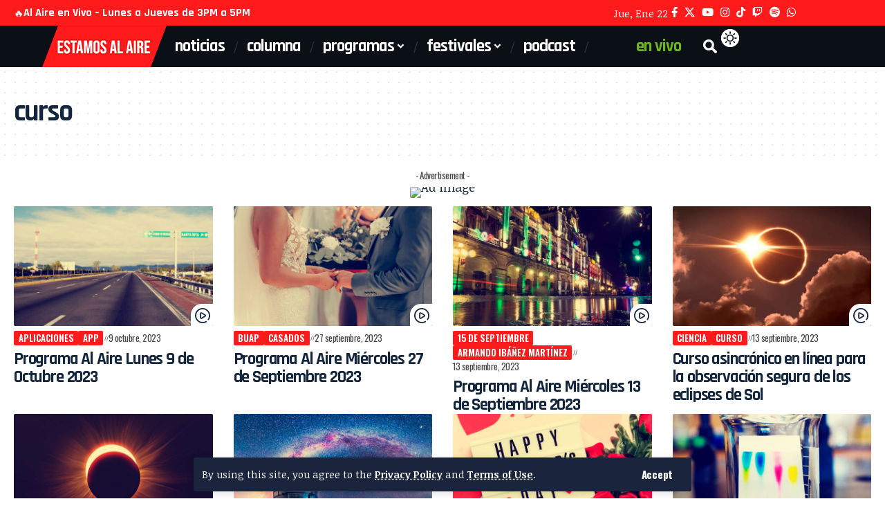

--- FILE ---
content_type: text/html; charset=UTF-8
request_url: https://estamosalaire.com/tag/curso/
body_size: 19587
content:
<!DOCTYPE html>
<html lang="es" id="html">
<head>
    <meta charset="UTF-8" />
    <meta http-equiv="X-UA-Compatible" content="IE=edge" />
	<meta name="viewport" content="width=device-width, initial-scale=1.0" />
    <link rel="profile" href="https://gmpg.org/xfn/11" />
	<meta name='robots' content='index, follow, max-image-preview:large, max-snippet:-1, max-video-preview:-1' />

	<!-- This site is optimized with the Yoast SEO plugin v26.8 - https://yoast.com/product/yoast-seo-wordpress/ -->
	<title>curso | Estamos Al Aire</title>
	<link rel="preconnect" href="https://fonts.gstatic.com" crossorigin><link rel="preload" as="style" onload="this.onload=null;this.rel='stylesheet'" id="rb-preload-gfonts" href="https://fonts.googleapis.com/css?family=Noticia+Text%3A400%2C700%2C400italic%2C700italic%7CRajdhani%3A700%2C500%2C600%7COswald%3A500%2C400%2C600%2C700&amp;display=swap" crossorigin><noscript><link rel="stylesheet" href="https://fonts.googleapis.com/css?family=Noticia+Text%3A400%2C700%2C400italic%2C700italic%7CRajdhani%3A700%2C500%2C600%7COswald%3A500%2C400%2C600%2C700&amp;display=swap"></noscript><link rel="canonical" href="https://estamosalaire.com/tag/curso/" />
	<link rel="next" href="https://estamosalaire.com/tag/curso/page/2/" />
	<meta property="og:locale" content="es_ES" />
	<meta property="og:type" content="article" />
	<meta property="og:title" content="curso | Estamos Al Aire" />
	<meta property="og:url" content="https://estamosalaire.com/tag/curso/" />
	<meta property="og:site_name" content="Estamos Al Aire" />
	<meta property="og:image" content="https://estamosalaire.com/wp-content/archivos/2020/08/alaire-cover-black.jpg" />
	<meta property="og:image:width" content="2500" />
	<meta property="og:image:height" content="1000" />
	<meta property="og:image:type" content="image/jpeg" />
	<meta name="twitter:card" content="summary_large_image" />
	<meta name="twitter:site" content="@estamosalaire" />
	<script type="application/ld+json" class="yoast-schema-graph">{"@context":"https://schema.org","@graph":[{"@type":"CollectionPage","@id":"https://estamosalaire.com/tag/curso/","url":"https://estamosalaire.com/tag/curso/","name":"curso | Estamos Al Aire","isPartOf":{"@id":"https://estamosalaire.com/#website"},"primaryImageOfPage":{"@id":"https://estamosalaire.com/tag/curso/#primaryimage"},"image":{"@id":"https://estamosalaire.com/tag/curso/#primaryimage"},"thumbnailUrl":"https://estamosalaire.com/wp-content/archivos/2023/10/web-autopista.jpg","breadcrumb":{"@id":"https://estamosalaire.com/tag/curso/#breadcrumb"},"inLanguage":"es"},{"@type":"ImageObject","inLanguage":"es","@id":"https://estamosalaire.com/tag/curso/#primaryimage","url":"https://estamosalaire.com/wp-content/archivos/2023/10/web-autopista.jpg","contentUrl":"https://estamosalaire.com/wp-content/archivos/2023/10/web-autopista.jpg","width":1280,"height":720,"caption":"Próximas obras en la Autopista México-Puebla"},{"@type":"BreadcrumbList","@id":"https://estamosalaire.com/tag/curso/#breadcrumb","itemListElement":[{"@type":"ListItem","position":1,"name":"Portada","item":"https://estamosalaire.com/"},{"@type":"ListItem","position":2,"name":"curso"}]},{"@type":"WebSite","@id":"https://estamosalaire.com/#website","url":"https://estamosalaire.com/","name":"Estamos Al Aire","description":"Somos una casa productora de Radio y Televisión por Internet con ironía y buen humor que ofrece opciones de entretenimiento e información.","publisher":{"@id":"https://estamosalaire.com/#organization"},"potentialAction":[{"@type":"SearchAction","target":{"@type":"EntryPoint","urlTemplate":"https://estamosalaire.com/?s={search_term_string}"},"query-input":{"@type":"PropertyValueSpecification","valueRequired":true,"valueName":"search_term_string"}}],"inLanguage":"es"},{"@type":"Organization","@id":"https://estamosalaire.com/#organization","name":"Estamos al Aire","url":"https://estamosalaire.com/","logo":{"@type":"ImageObject","inLanguage":"es","@id":"https://estamosalaire.com/#/schema/logo/image/","url":"https://estamosalaire.com/wp-content/archivos/2020/04/estamos-al-aire-logo.png","contentUrl":"https://estamosalaire.com/wp-content/archivos/2020/04/estamos-al-aire-logo.png","width":220,"height":102,"caption":"Estamos al Aire"},"image":{"@id":"https://estamosalaire.com/#/schema/logo/image/"},"sameAs":["https://www.facebook.com/Estamosalaireenvivo","https://x.com/estamosalaire","https://www.instagram.com/estamosalaire/","https://www.youtube.com/channel/UCsLgoMucXzSbNJm6bSmWgCQ"]}]}</script>
	<!-- / Yoast SEO plugin. -->


<link rel='dns-prefetch' href='//www.googletagmanager.com' />
<link rel="alternate" type="application/rss+xml" title="Estamos Al Aire &raquo; Feed" href="https://estamosalaire.com/feed/" />
<link rel="alternate" type="application/rss+xml" title="Estamos Al Aire &raquo; Feed de los comentarios" href="https://estamosalaire.com/comments/feed/" />
<link rel="alternate" type="application/rss+xml" title="Estamos Al Aire &raquo; Etiqueta curso del feed" href="https://estamosalaire.com/tag/curso/feed/" />
<script type="application/ld+json">{
    "@context": "https://schema.org",
    "@type": "Organization",
    "legalName": "Estamos Al Aire",
    "url": "https://estamosalaire.com/",
    "logo": "https://estamosalaire.com/wp-content/archivos/2026/01/logo-estamos-al-aire-2026.png",
    "sameAs": [
        "https://www.facebook.com/estamosalairepuebla",
        "https://x.com/estamosalaire",
        "https://www.youtube.com/c/EstamosAlAireEnVivo",
        "https://www.instagram.com/estamosalaire",
        "https://www.tiktok.com/@estamosalaire",
        "https://www.twitch.tv/estamosalaireenvivo",
        "https://open.spotify.com/show/3yq1SZLhQQFvnsMGKY53AI?si=f725528a844b4e8d",
        "https://web.whatsapp.com/send?phone=522221616284&text=Saludos"
    ]
}</script>
<style id='wp-img-auto-sizes-contain-inline-css'>
img:is([sizes=auto i],[sizes^="auto," i]){contain-intrinsic-size:3000px 1500px}
/*# sourceURL=wp-img-auto-sizes-contain-inline-css */
</style>
<link rel='stylesheet' id='menu-icons-extra-css' href='https://estamosalaire.com/wp-content/plugins/menu-icons/css/extra.min.css?ver=0.13.20' media='all' />
<style id='wp-emoji-styles-inline-css'>

	img.wp-smiley, img.emoji {
		display: inline !important;
		border: none !important;
		box-shadow: none !important;
		height: 1em !important;
		width: 1em !important;
		margin: 0 0.07em !important;
		vertical-align: -0.1em !important;
		background: none !important;
		padding: 0 !important;
	}
/*# sourceURL=wp-emoji-styles-inline-css */
</style>
<link rel='stylesheet' id='wp-block-library-css' href='https://estamosalaire.com/wp-includes/css/dist/block-library/style.min.css?ver=6.9' media='all' />
<style id='classic-theme-styles-inline-css'>
/*! This file is auto-generated */
.wp-block-button__link{color:#fff;background-color:#32373c;border-radius:9999px;box-shadow:none;text-decoration:none;padding:calc(.667em + 2px) calc(1.333em + 2px);font-size:1.125em}.wp-block-file__button{background:#32373c;color:#fff;text-decoration:none}
/*# sourceURL=/wp-includes/css/classic-themes.min.css */
</style>
<link rel='stylesheet' id='foxiz-elements-css' href='https://estamosalaire.com/wp-content/plugins/foxiz-core/lib/foxiz-elements/public/style.css?ver=3.1' media='all' />
<style id='global-styles-inline-css'>
:root{--wp--preset--aspect-ratio--square: 1;--wp--preset--aspect-ratio--4-3: 4/3;--wp--preset--aspect-ratio--3-4: 3/4;--wp--preset--aspect-ratio--3-2: 3/2;--wp--preset--aspect-ratio--2-3: 2/3;--wp--preset--aspect-ratio--16-9: 16/9;--wp--preset--aspect-ratio--9-16: 9/16;--wp--preset--color--black: #000000;--wp--preset--color--cyan-bluish-gray: #abb8c3;--wp--preset--color--white: #ffffff;--wp--preset--color--pale-pink: #f78da7;--wp--preset--color--vivid-red: #cf2e2e;--wp--preset--color--luminous-vivid-orange: #ff6900;--wp--preset--color--luminous-vivid-amber: #fcb900;--wp--preset--color--light-green-cyan: #7bdcb5;--wp--preset--color--vivid-green-cyan: #00d084;--wp--preset--color--pale-cyan-blue: #8ed1fc;--wp--preset--color--vivid-cyan-blue: #0693e3;--wp--preset--color--vivid-purple: #9b51e0;--wp--preset--gradient--vivid-cyan-blue-to-vivid-purple: linear-gradient(135deg,rgb(6,147,227) 0%,rgb(155,81,224) 100%);--wp--preset--gradient--light-green-cyan-to-vivid-green-cyan: linear-gradient(135deg,rgb(122,220,180) 0%,rgb(0,208,130) 100%);--wp--preset--gradient--luminous-vivid-amber-to-luminous-vivid-orange: linear-gradient(135deg,rgb(252,185,0) 0%,rgb(255,105,0) 100%);--wp--preset--gradient--luminous-vivid-orange-to-vivid-red: linear-gradient(135deg,rgb(255,105,0) 0%,rgb(207,46,46) 100%);--wp--preset--gradient--very-light-gray-to-cyan-bluish-gray: linear-gradient(135deg,rgb(238,238,238) 0%,rgb(169,184,195) 100%);--wp--preset--gradient--cool-to-warm-spectrum: linear-gradient(135deg,rgb(74,234,220) 0%,rgb(151,120,209) 20%,rgb(207,42,186) 40%,rgb(238,44,130) 60%,rgb(251,105,98) 80%,rgb(254,248,76) 100%);--wp--preset--gradient--blush-light-purple: linear-gradient(135deg,rgb(255,206,236) 0%,rgb(152,150,240) 100%);--wp--preset--gradient--blush-bordeaux: linear-gradient(135deg,rgb(254,205,165) 0%,rgb(254,45,45) 50%,rgb(107,0,62) 100%);--wp--preset--gradient--luminous-dusk: linear-gradient(135deg,rgb(255,203,112) 0%,rgb(199,81,192) 50%,rgb(65,88,208) 100%);--wp--preset--gradient--pale-ocean: linear-gradient(135deg,rgb(255,245,203) 0%,rgb(182,227,212) 50%,rgb(51,167,181) 100%);--wp--preset--gradient--electric-grass: linear-gradient(135deg,rgb(202,248,128) 0%,rgb(113,206,126) 100%);--wp--preset--gradient--midnight: linear-gradient(135deg,rgb(2,3,129) 0%,rgb(40,116,252) 100%);--wp--preset--font-size--small: 13px;--wp--preset--font-size--medium: 20px;--wp--preset--font-size--large: 36px;--wp--preset--font-size--x-large: 42px;--wp--preset--spacing--20: 0.44rem;--wp--preset--spacing--30: 0.67rem;--wp--preset--spacing--40: 1rem;--wp--preset--spacing--50: 1.5rem;--wp--preset--spacing--60: 2.25rem;--wp--preset--spacing--70: 3.38rem;--wp--preset--spacing--80: 5.06rem;--wp--preset--shadow--natural: 6px 6px 9px rgba(0, 0, 0, 0.2);--wp--preset--shadow--deep: 12px 12px 50px rgba(0, 0, 0, 0.4);--wp--preset--shadow--sharp: 6px 6px 0px rgba(0, 0, 0, 0.2);--wp--preset--shadow--outlined: 6px 6px 0px -3px rgb(255, 255, 255), 6px 6px rgb(0, 0, 0);--wp--preset--shadow--crisp: 6px 6px 0px rgb(0, 0, 0);}:where(.is-layout-flex){gap: 0.5em;}:where(.is-layout-grid){gap: 0.5em;}body .is-layout-flex{display: flex;}.is-layout-flex{flex-wrap: wrap;align-items: center;}.is-layout-flex > :is(*, div){margin: 0;}body .is-layout-grid{display: grid;}.is-layout-grid > :is(*, div){margin: 0;}:where(.wp-block-columns.is-layout-flex){gap: 2em;}:where(.wp-block-columns.is-layout-grid){gap: 2em;}:where(.wp-block-post-template.is-layout-flex){gap: 1.25em;}:where(.wp-block-post-template.is-layout-grid){gap: 1.25em;}.has-black-color{color: var(--wp--preset--color--black) !important;}.has-cyan-bluish-gray-color{color: var(--wp--preset--color--cyan-bluish-gray) !important;}.has-white-color{color: var(--wp--preset--color--white) !important;}.has-pale-pink-color{color: var(--wp--preset--color--pale-pink) !important;}.has-vivid-red-color{color: var(--wp--preset--color--vivid-red) !important;}.has-luminous-vivid-orange-color{color: var(--wp--preset--color--luminous-vivid-orange) !important;}.has-luminous-vivid-amber-color{color: var(--wp--preset--color--luminous-vivid-amber) !important;}.has-light-green-cyan-color{color: var(--wp--preset--color--light-green-cyan) !important;}.has-vivid-green-cyan-color{color: var(--wp--preset--color--vivid-green-cyan) !important;}.has-pale-cyan-blue-color{color: var(--wp--preset--color--pale-cyan-blue) !important;}.has-vivid-cyan-blue-color{color: var(--wp--preset--color--vivid-cyan-blue) !important;}.has-vivid-purple-color{color: var(--wp--preset--color--vivid-purple) !important;}.has-black-background-color{background-color: var(--wp--preset--color--black) !important;}.has-cyan-bluish-gray-background-color{background-color: var(--wp--preset--color--cyan-bluish-gray) !important;}.has-white-background-color{background-color: var(--wp--preset--color--white) !important;}.has-pale-pink-background-color{background-color: var(--wp--preset--color--pale-pink) !important;}.has-vivid-red-background-color{background-color: var(--wp--preset--color--vivid-red) !important;}.has-luminous-vivid-orange-background-color{background-color: var(--wp--preset--color--luminous-vivid-orange) !important;}.has-luminous-vivid-amber-background-color{background-color: var(--wp--preset--color--luminous-vivid-amber) !important;}.has-light-green-cyan-background-color{background-color: var(--wp--preset--color--light-green-cyan) !important;}.has-vivid-green-cyan-background-color{background-color: var(--wp--preset--color--vivid-green-cyan) !important;}.has-pale-cyan-blue-background-color{background-color: var(--wp--preset--color--pale-cyan-blue) !important;}.has-vivid-cyan-blue-background-color{background-color: var(--wp--preset--color--vivid-cyan-blue) !important;}.has-vivid-purple-background-color{background-color: var(--wp--preset--color--vivid-purple) !important;}.has-black-border-color{border-color: var(--wp--preset--color--black) !important;}.has-cyan-bluish-gray-border-color{border-color: var(--wp--preset--color--cyan-bluish-gray) !important;}.has-white-border-color{border-color: var(--wp--preset--color--white) !important;}.has-pale-pink-border-color{border-color: var(--wp--preset--color--pale-pink) !important;}.has-vivid-red-border-color{border-color: var(--wp--preset--color--vivid-red) !important;}.has-luminous-vivid-orange-border-color{border-color: var(--wp--preset--color--luminous-vivid-orange) !important;}.has-luminous-vivid-amber-border-color{border-color: var(--wp--preset--color--luminous-vivid-amber) !important;}.has-light-green-cyan-border-color{border-color: var(--wp--preset--color--light-green-cyan) !important;}.has-vivid-green-cyan-border-color{border-color: var(--wp--preset--color--vivid-green-cyan) !important;}.has-pale-cyan-blue-border-color{border-color: var(--wp--preset--color--pale-cyan-blue) !important;}.has-vivid-cyan-blue-border-color{border-color: var(--wp--preset--color--vivid-cyan-blue) !important;}.has-vivid-purple-border-color{border-color: var(--wp--preset--color--vivid-purple) !important;}.has-vivid-cyan-blue-to-vivid-purple-gradient-background{background: var(--wp--preset--gradient--vivid-cyan-blue-to-vivid-purple) !important;}.has-light-green-cyan-to-vivid-green-cyan-gradient-background{background: var(--wp--preset--gradient--light-green-cyan-to-vivid-green-cyan) !important;}.has-luminous-vivid-amber-to-luminous-vivid-orange-gradient-background{background: var(--wp--preset--gradient--luminous-vivid-amber-to-luminous-vivid-orange) !important;}.has-luminous-vivid-orange-to-vivid-red-gradient-background{background: var(--wp--preset--gradient--luminous-vivid-orange-to-vivid-red) !important;}.has-very-light-gray-to-cyan-bluish-gray-gradient-background{background: var(--wp--preset--gradient--very-light-gray-to-cyan-bluish-gray) !important;}.has-cool-to-warm-spectrum-gradient-background{background: var(--wp--preset--gradient--cool-to-warm-spectrum) !important;}.has-blush-light-purple-gradient-background{background: var(--wp--preset--gradient--blush-light-purple) !important;}.has-blush-bordeaux-gradient-background{background: var(--wp--preset--gradient--blush-bordeaux) !important;}.has-luminous-dusk-gradient-background{background: var(--wp--preset--gradient--luminous-dusk) !important;}.has-pale-ocean-gradient-background{background: var(--wp--preset--gradient--pale-ocean) !important;}.has-electric-grass-gradient-background{background: var(--wp--preset--gradient--electric-grass) !important;}.has-midnight-gradient-background{background: var(--wp--preset--gradient--midnight) !important;}.has-small-font-size{font-size: var(--wp--preset--font-size--small) !important;}.has-medium-font-size{font-size: var(--wp--preset--font-size--medium) !important;}.has-large-font-size{font-size: var(--wp--preset--font-size--large) !important;}.has-x-large-font-size{font-size: var(--wp--preset--font-size--x-large) !important;}
:where(.wp-block-post-template.is-layout-flex){gap: 1.25em;}:where(.wp-block-post-template.is-layout-grid){gap: 1.25em;}
:where(.wp-block-term-template.is-layout-flex){gap: 1.25em;}:where(.wp-block-term-template.is-layout-grid){gap: 1.25em;}
:where(.wp-block-columns.is-layout-flex){gap: 2em;}:where(.wp-block-columns.is-layout-grid){gap: 2em;}
:root :where(.wp-block-pullquote){font-size: 1.5em;line-height: 1.6;}
/*# sourceURL=global-styles-inline-css */
</style>
<link rel='stylesheet' id='arve-css' href='https://estamosalaire.com/wp-content/plugins/advanced-responsive-video-embedder/build/main.css?ver=10.8.2' media='all' />
<link rel='stylesheet' id='elementor-icons-css' href='https://estamosalaire.com/wp-content/plugins/elementor/assets/lib/eicons/css/elementor-icons.min.css?ver=5.46.0' media='all' />
<link rel='stylesheet' id='elementor-frontend-css' href='https://estamosalaire.com/wp-content/plugins/elementor/assets/css/frontend.min.css?ver=3.34.2' media='all' />
<link rel='stylesheet' id='elementor-post-35509-css' href='https://estamosalaire.com/wp-content/archivos/elementor/css/post-35509.css?ver=1769055150' media='all' />
<link rel='stylesheet' id='elementor-post-2665-css' href='https://estamosalaire.com/wp-content/archivos/elementor/css/post-2665.css?ver=1769055150' media='all' />
<link rel='stylesheet' id='elementor-post-2390-css' href='https://estamosalaire.com/wp-content/archivos/elementor/css/post-2390.css?ver=1769055150' media='all' />
<link rel='stylesheet' id='elementor-post-2668-css' href='https://estamosalaire.com/wp-content/archivos/elementor/css/post-2668.css?ver=1769055150' media='all' />
<link rel='stylesheet' id='elementor-post-1782-css' href='https://estamosalaire.com/wp-content/archivos/elementor/css/post-1782.css?ver=1769055150' media='all' />

<link rel='stylesheet' id='foxiz-main-css' href='https://estamosalaire.com/wp-content/themes/foxiz/assets/css/main.css?ver=2.7.0' media='all' />
<style id='foxiz-main-inline-css'>
:root {--body-family:Noticia Text, Georgia, serif;--body-fweight:400;--body-fcolor:#13263d;--body-fsize:18px;--body-fheight:1.500;--h1-family:Rajdhani, 'system-ui', -apple-system, BlinkMacSystemFont, 'Segoe UI', Roboto, Oxygen, Ubuntu, Cantarell, 'Fira Sans', 'Droid Sans', 'Helvetica Neue', sans-serif;--h1-fweight:700;--h1-fcolor:#13263d;--h1-fsize:42px;--h1-fspace:-0.04762em;--h2-family:Rajdhani, 'system-ui', -apple-system, BlinkMacSystemFont, 'Segoe UI', Roboto, Oxygen, Ubuntu, Cantarell, 'Fira Sans', 'Droid Sans', 'Helvetica Neue', sans-serif;--h2-fweight:700;--h2-fcolor:#13263d;--h2-fsize:32px;--h2-fspace:-0.04688em;--h2-fheight:1.063;--h3-family:Rajdhani, 'system-ui', -apple-system, BlinkMacSystemFont, 'Segoe UI', Roboto, Oxygen, Ubuntu, Cantarell, 'Fira Sans', 'Droid Sans', 'Helvetica Neue', sans-serif;--h3-fweight:700;--h3-fcolor:#13263d;--h3-fsize:24px;--h3-fspace:-0.04167em;--h3-fheight:1.167;--h4-family:Rajdhani, 'system-ui', -apple-system, BlinkMacSystemFont, 'Segoe UI', Roboto, Oxygen, Ubuntu, Cantarell, 'Fira Sans', 'Droid Sans', 'Helvetica Neue', sans-serif;--h4-fweight:700;--h4-fcolor:#13263d;--h4-fsize:20px;--h4-fspace:-0.05000em;--h4-fheight:1.250;--h5-family:Rajdhani, 'system-ui', -apple-system, BlinkMacSystemFont, 'Segoe UI', Roboto, Oxygen, Ubuntu, Cantarell, 'Fira Sans', 'Droid Sans', 'Helvetica Neue', sans-serif;--h5-fweight:700;--h5-fcolor:#13263d;--h5-fsize:18px;--h5-fheight:1.278;--h6-family:Rajdhani, 'system-ui', -apple-system, BlinkMacSystemFont, 'Segoe UI', Roboto, Oxygen, Ubuntu, Cantarell, 'Fira Sans', 'Droid Sans', 'Helvetica Neue', sans-serif;--h6-fweight:700;--h6-fcolor:#13263d;--h6-fsize:17px;--h6-fheight:1.294;--cat-family:Oswald, 'system-ui', -apple-system, BlinkMacSystemFont, 'Segoe UI', Roboto, Oxygen, Ubuntu, Cantarell, 'Fira Sans', 'Droid Sans', 'Helvetica Neue', sans-serif;--cat-fweight:500;--cat-transform:uppercase;--cat-fsize:14px;--cat-fspace:0.07143em;--meta-family:Oswald, 'system-ui', -apple-system, BlinkMacSystemFont, 'Segoe UI', Roboto, Oxygen, Ubuntu, Cantarell, 'Fira Sans', 'Droid Sans', 'Helvetica Neue', sans-serif;--meta-fweight:400;--meta-fcolor:#444444;--meta-fsize:13px;--meta-fspace:-0.03846em;--meta-b-family:Oswald;--meta-b-fweight:600;--meta-b-transform:uppercase;--meta-b-fcolor:#444444;--input-family:Noticia Text, Georgia, serif;--input-fweight:400;--input-fsize:14px;--btn-family:Oswald, 'system-ui', -apple-system, BlinkMacSystemFont, 'Segoe UI', Roboto, Oxygen, Ubuntu, Cantarell, 'Fira Sans', 'Droid Sans', 'Helvetica Neue', sans-serif;--btn-fweight:700;--btn-fsize:15px;--btn-fspace:-0.02000em;--menu-family:Rajdhani, 'system-ui', -apple-system, BlinkMacSystemFont, 'Segoe UI', Roboto, Oxygen, Ubuntu, Cantarell, 'Fira Sans', 'Droid Sans', 'Helvetica Neue', sans-serif;--menu-fweight:700;--menu-transform:lowercase;--menu-fsize:25px;--menu-fspace:-0.04000em;--submenu-family:Rajdhani, 'system-ui', -apple-system, BlinkMacSystemFont, 'Segoe UI', Roboto, Oxygen, Ubuntu, Cantarell, 'Fira Sans', 'Droid Sans', 'Helvetica Neue', sans-serif;--submenu-fweight:500;--submenu-fsize:20px;--submenu-fspace:-0.02500em;--dwidgets-family:Rajdhani, 'system-ui', -apple-system, BlinkMacSystemFont, 'Segoe UI', Roboto, Oxygen, Ubuntu, Cantarell, 'Fira Sans', 'Droid Sans', 'Helvetica Neue', sans-serif;--dwidgets-fweight:500;--dwidgets-fsize:18px;--dwidgets-fspace:-0.02778em;--headline-family:Rajdhani, 'system-ui', -apple-system, BlinkMacSystemFont, 'Segoe UI', Roboto, Oxygen, Ubuntu, Cantarell, 'Fira Sans', 'Droid Sans', 'Helvetica Neue', sans-serif;--headline-fweight:700;--headline-fsize:60px;--headline-fspace:-0.03333em;--headline-fheight:1.083;--tagline-family:Rajdhani, 'system-ui', -apple-system, BlinkMacSystemFont, 'Segoe UI', Roboto, Oxygen, Ubuntu, Cantarell, 'Fira Sans', 'Droid Sans', 'Helvetica Neue', sans-serif;--tagline-fweight:500;--tagline-fsize:22px;--heading-family:Rajdhani, 'system-ui', -apple-system, BlinkMacSystemFont, 'Segoe UI', Roboto, Oxygen, Ubuntu, Cantarell, 'Fira Sans', 'Droid Sans', 'Helvetica Neue', sans-serif;--heading-fweight:700;--heading-transform:uppercase;--heading-fspace:-1px;--subheading-family:Rajdhani, Garamond, serif;--subheading-fweight:600;--subheading-fsize:18px;--subheading-fspace:-0.02778em;--quote-family:Rajdhani, 'system-ui', -apple-system, BlinkMacSystemFont, 'Segoe UI', Roboto, Oxygen, Ubuntu, Cantarell, 'Fira Sans', 'Droid Sans', 'Helvetica Neue', sans-serif;--quote-fweight:700;--quote-fspace:-1px;--bcrumb-family:Oswald, 'system-ui', -apple-system, BlinkMacSystemFont, 'Segoe UI', Roboto, Oxygen, Ubuntu, Cantarell, 'Fira Sans', 'Droid Sans', 'Helvetica Neue', sans-serif;--bcrumb-fweight:500;--bcrumb-fsize:15px;--toc-family:Rajdhani, 'system-ui', -apple-system, BlinkMacSystemFont, 'Segoe UI', Roboto, Oxygen, Ubuntu, Cantarell, 'Fira Sans', 'Droid Sans', 'Helvetica Neue', sans-serif;--toc-fweight:600;--toc-fsize:20px;--toc-fspace:-0.05000em;--readmore-fsize : 15px;--headline-s-fsize : 60px;--tagline-s-fsize : 22px;--bookmark-fsize : 11px;}@media (max-width: 1024px) {body {--body-fsize : 17px;--h1-fsize : 35px;--h2-fsize : 30px;--h3-fsize : 22px;--h4-fsize : 18px;--h5-fsize : 17px;--h6-fsize : 16px;--cat-fsize : 13px;--meta-fsize : 12px;--readmore-fsize : 14px;--input-fsize : 14px;--btn-fsize : 14px;--bcrumb-fsize : 14px;--excerpt-fsize : 12px;--dwidgets-fsize : 17px;--headline-fsize : 40px;--headline-s-fsize : 40px;--tagline-fsize : 20px;--tagline-s-fsize : 20px;--bookmark-fsize : 11px;--toc-fsize : 18px;}}@media (max-width: 767px) {body {--body-fsize : 16px;--h1-fsize : 30px;--h2-fsize : 26px;--h3-fsize : 20px;--h4-fsize : 17px;--h5-fsize : 16px;--h6-fsize : 15px;--cat-fsize : 12px;--meta-fsize : 12px;--readmore-fsize : 14px;--input-fsize : 14px;--btn-fsize : 14px;--bcrumb-fsize : 14px;--excerpt-fsize : 12px;--dwidgets-fsize : 16px;--headline-fsize : 35px;--headline-s-fsize : 35px;--tagline-fsize : 17px;--tagline-s-fsize : 17px;--bookmark-fsize : 10px;--toc-fsize : 17px;--dm-size : 26px;}}:root {--g-color :#ff1a1b;--g-color-90 :#ff1a1be6;--dark-accent :#1a243d;--dark-accent-90 :#1a243de6;--dark-accent-0 :#1a243d00;--review-color :#ffad21;--live-color :#ff0000;--video-color :#000000;--excerpt-color :#444444;--indicator-bg-from :#ff28bb;--indicator-bg-to :#440075;--indicator-height :3px;}[data-theme="dark"], .light-scheme {--solid-white :#0b1016;--dark-accent :#294263;--dark-accent-90 :#294263e6;--dark-accent-0 :#29426300;--excerpt-color :#eeeeee;--meta-fcolor :#eeeeee;--meta-b-fcolor :#ffffff;--live-color :#ff0000;}[data-theme="dark"].is-hd-4 {--nav-bg: #191c20;--nav-bg-from: #191c20;--nav-bg-to: #191c20;--nav-bg-glass: #191c2011;--nav-bg-glass-from: #191c2011;--nav-bg-glass-to: #191c2011;}[data-theme="dark"].is-hd-5, [data-theme="dark"].is-hd-5:not(.sticky-on) {--nav-bg: #191c20;--nav-bg-from: #191c20;--nav-bg-to: #191c20;--nav-bg-glass: #191c2011;--nav-bg-glass-from: #191c2011;--nav-bg-glass-to: #191c2011;}:root {--mbnav-bg: #0b1016;--mbnav-bg-from: #0b1016;--mbnav-bg-to: #0b1016;--mbnav-bg-glass: #0b1016bb;--mbnav-bg-glass-from: #0b1016bb;--mbnav-bg-glass-to: #0b1016bb;--mbnav-color :#ffffff;}:root {--topad-spacing :15px;--round-3 :2px;--round-5 :2px;--round-7 :7px;--hyperlink-line-color :var(--g-color);--sm-shadow : none;--mbnav-height :42px;--mlogo-height :42px;--single-category-fsize :22px;--heading-sub-color :#0b1016;--s-content-width : 760px;--max-width-wo-sb : 840px;--s-sidebar-padding :3%;--s10-feat-ratio :45%;--s11-feat-ratio :45%;--dm-size : 28px;--login-popup-w : 350px;--menu-item-spacing : 15px;}[data-theme="dark"], .light-scheme {--heading-sub-color :#ff1a1b; }.p-readmore { font-family:Oswald, 'system-ui', -apple-system, BlinkMacSystemFont, 'Segoe UI', Roboto, Oxygen, Ubuntu, Cantarell, 'Fira Sans', 'Droid Sans', 'Helvetica Neue', sans-serif;font-weight:600;}.mobile-menu > li > a  { font-family:Rajdhani, 'system-ui', -apple-system, BlinkMacSystemFont, 'Segoe UI', Roboto, Oxygen, Ubuntu, Cantarell, 'Fira Sans', 'Droid Sans', 'Helvetica Neue', sans-serif;font-weight:500;font-size:16px;letter-spacing:-.5px;}.mobile-menu .sub-menu a, .logged-mobile-menu a { font-family:Rajdhani, 'system-ui', -apple-system, BlinkMacSystemFont, 'Segoe UI', Roboto, Oxygen, Ubuntu, Cantarell, 'Fira Sans', 'Droid Sans', 'Helvetica Neue', sans-serif;font-weight:700;font-size:20px;letter-spacing:-.5px;}.mobile-qview a { font-family:Rajdhani, 'system-ui', -apple-system, BlinkMacSystemFont, 'Segoe UI', Roboto, Oxygen, Ubuntu, Cantarell, 'Fira Sans', 'Droid Sans', 'Helvetica Neue', sans-serif;font-weight:700;font-size:15px;letter-spacing:-.5px;}.search-header:before { background-repeat : no-repeat;background-size : cover;background-attachment : scroll;background-position : center center;}[data-theme="dark"] .search-header:before { background-repeat : no-repeat;background-size : cover;background-attachment : scroll;background-position : center center;}.footer-has-bg { background-color : #0000000a;}[data-theme="dark"] .footer-has-bg { background-color : #16181c;}#amp-mobile-version-switcher { display: none; }.search-icon-svg { -webkit-mask-image: url(https://estamosalaire.com/wp-content/archivos/2026/01/search-i.svg);mask-image: url(https://estamosalaire.com/wp-content/archivos/2026/01/search-i.svg); }.mobile-menu .sub-menu > * {flex: 0 0 100%}.login-icon-svg, .rbi-user.wnav-icon { font-size: 24px;}@media (min-width: 1025px) { .grid-container > .sidebar-wrap { flex: 0 0 30%; width: 30%; } .grid-container > .s-ct { flex: 0 0 69.9%; width: 69.9%; } }@media (max-width: 767px) { .login-icon-svg, .rbi-user.wnav-icon { font-size: 20.4px;} }.live-tag:after { content: "Live: " }
/*# sourceURL=foxiz-main-inline-css */
</style>
<link rel='stylesheet' id='foxiz-print-css' href='https://estamosalaire.com/wp-content/themes/foxiz/assets/css/print.css?ver=2.7.0' media='all' />
<link rel='stylesheet' id='foxiz-style-css' href='https://estamosalaire.com/wp-content/themes/foxiz/style.css?ver=2.7.0' media='all' />
<link rel='stylesheet' id='elementor-gf-local-roboto-css' href='https://estamosalaire.com/wp-content/archivos/elementor/google-fonts/css/roboto.css?ver=1742693659' media='all' />
<link rel='stylesheet' id='elementor-gf-local-robotoslab-css' href='https://estamosalaire.com/wp-content/archivos/elementor/google-fonts/css/robotoslab.css?ver=1742693662' media='all' />
<script src="https://estamosalaire.com/wp-includes/js/jquery/jquery.min.js?ver=3.7.1" id="jquery-core-js"></script>
<script src="https://estamosalaire.com/wp-includes/js/jquery/jquery-migrate.min.js?ver=3.4.1" id="jquery-migrate-js"></script>

<!-- Fragmento de código de la etiqueta de Google (gtag.js) añadida por Site Kit -->
<!-- Fragmento de código de Google Analytics añadido por Site Kit -->
<script src="https://www.googletagmanager.com/gtag/js?id=GT-K52GJ8X" id="google_gtagjs-js" async></script>
<script id="google_gtagjs-js-after">
window.dataLayer = window.dataLayer || [];function gtag(){dataLayer.push(arguments);}
gtag("set","linker",{"domains":["estamosalaire.com"]});
gtag("js", new Date());
gtag("set", "developer_id.dZTNiMT", true);
gtag("config", "GT-K52GJ8X");
//# sourceURL=google_gtagjs-js-after
</script>
<link rel="preload" href="https://estamosalaire.com/wp-content/themes/foxiz/assets/fonts/icons.woff2?ver=2.5.0" as="font" type="font/woff2" crossorigin="anonymous"> <link rel="https://api.w.org/" href="https://estamosalaire.com/wp-json/" /><link rel="alternate" title="JSON" type="application/json" href="https://estamosalaire.com/wp-json/wp/v2/tags/626" /><link rel="EditURI" type="application/rsd+xml" title="RSD" href="https://estamosalaire.com/xmlrpc.php?rsd" />
<meta name="generator" content="WordPress 6.9" />

<!-- This site is using AdRotate v5.17.2 to display their advertisements - https://ajdg.solutions/ -->
<!-- AdRotate CSS -->
<style type="text/css" media="screen">
	.g { margin:0px; padding:0px; overflow:hidden; line-height:1; zoom:1; }
	.g img { height:auto; }
	.g-col { position:relative; float:left; }
	.g-col:first-child { margin-left: 0; }
	.g-col:last-child { margin-right: 0; }
	.g-1 {  margin: 0 auto; }
	@media only screen and (max-width: 480px) {
		.g-col, .g-dyn, .g-single { width:100%; margin-left:0; margin-right:0; }
	}
</style>
<!-- /AdRotate CSS -->

<meta name="generator" content="Site Kit by Google 1.170.0" />		<style type="text/css">.pp-podcast {opacity: 0;}</style>
		<meta name="generator" content="Elementor 3.34.2; features: additional_custom_breakpoints; settings: css_print_method-external, google_font-enabled, font_display-auto">
<script type="application/ld+json">{
    "@context": "https://schema.org",
    "@type": "WebSite",
    "@id": "https://estamosalaire.com/#website",
    "url": "https://estamosalaire.com/",
    "name": "Estamos Al Aire",
    "potentialAction": {
        "@type": "SearchAction",
        "target": "https://estamosalaire.com/?s={search_term_string}",
        "query-input": "required name=search_term_string"
    }
}</script>
			<style>
				.e-con.e-parent:nth-of-type(n+4):not(.e-lazyloaded):not(.e-no-lazyload),
				.e-con.e-parent:nth-of-type(n+4):not(.e-lazyloaded):not(.e-no-lazyload) * {
					background-image: none !important;
				}
				@media screen and (max-height: 1024px) {
					.e-con.e-parent:nth-of-type(n+3):not(.e-lazyloaded):not(.e-no-lazyload),
					.e-con.e-parent:nth-of-type(n+3):not(.e-lazyloaded):not(.e-no-lazyload) * {
						background-image: none !important;
					}
				}
				@media screen and (max-height: 640px) {
					.e-con.e-parent:nth-of-type(n+2):not(.e-lazyloaded):not(.e-no-lazyload),
					.e-con.e-parent:nth-of-type(n+2):not(.e-lazyloaded):not(.e-no-lazyload) * {
						background-image: none !important;
					}
				}
			</style>
			<link rel="icon" href="https://estamosalaire.com/wp-content/archivos/2024/08/cropped-favicon-2024-32x32.png" sizes="32x32" />
<link rel="icon" href="https://estamosalaire.com/wp-content/archivos/2024/08/cropped-favicon-2024-192x192.png" sizes="192x192" />
<link rel="apple-touch-icon" href="https://estamosalaire.com/wp-content/archivos/2024/08/cropped-favicon-2024-180x180.png" />
<meta name="msapplication-TileImage" content="https://estamosalaire.com/wp-content/archivos/2024/08/cropped-favicon-2024-270x270.png" />
</head>
<body class="archive tag tag-curso tag-626 wp-embed-responsive wp-theme-foxiz elementor-default elementor-kit-35509 menu-ani-1 hover-ani-2 btn-ani-3 btn-transform-1 is-rm-simple lmeta-label loader-3 dark-sw-2 mtax-2 is-hd-rb_template is-backtop none-m-backtop  is-mstick is-smart-sticky" data-theme="default">
		<script>
			(function () {
				const yesStorage = () => {
					let storage;
					try {
						storage = window['localStorage'];
						storage.setItem('__rbStorageSet', 'x');
						storage.removeItem('__rbStorageSet');
						return true;
					} catch {
						return false;
					}
				};
				let currentMode = null;
				const darkModeID = 'RubyDarkMode';
								currentMode = yesStorage() ? localStorage.getItem(darkModeID) || null : 'default';
				if (!currentMode) {
										currentMode = 'default';
					yesStorage() && localStorage.setItem(darkModeID, 'default');
									}
				document.body.setAttribute('data-theme', currentMode === 'dark' ? 'dark' : 'default');
							})();
		</script>
		<div class="site-outer">
			<div id="site-header" class="header-wrap rb-section header-template">
			<aside id="rb-privacy" class="privacy-bar privacy-bottom"><div class="privacy-inner"><div class="privacy-content">By using this site, you agree to the <a href="#">Privacy Policy</a> and <a href="#">Terms of Use</a>.</div><div class="privacy-dismiss"><a id="privacy-trigger" href="#" role="button" class="privacy-dismiss-btn is-btn"><span>Accept</span></a></div></div></aside>			<div class="navbar-outer navbar-template-outer">
				<div id="header-template-holder"><div class="header-template-inner">		<div data-elementor-type="wp-post" data-elementor-id="2390" class="elementor elementor-2390" data-elementor-post-type="rb-etemplate">
				<div class="elementor-element elementor-element-21934c7 e-flex e-con-boxed e-con e-parent" data-id="21934c7" data-element_type="container" data-settings="{&quot;background_background&quot;:&quot;classic&quot;}">
					<div class="e-con-inner">
		<div class="elementor-element elementor-element-276ea4f e-con-full e-flex e-con e-child" data-id="276ea4f" data-element_type="container">
				<div class="elementor-element elementor-element-d84f4bc is-divider-0 elementor-widget elementor-widget-foxiz-quick-links" data-id="d84f4bc" data-element_type="widget" data-widget_type="foxiz-quick-links.default">
				<div class="elementor-widget-container">
					<div id="uid_d84f4bc" class="block-wrap block-qlinks qlayout-1 effect-underline yes-wrap light-scheme meta-s-dslash"><ul class="qlinks-inner"><li class="qlink qlinks-heading"><div class="qlink-label">🔥</div></li><li class="qlink h5"><a target="_blank" rel="nofollow" href="/live/">Al Aire en Vivo – Lunes a Jueves de 3PM a 5PM</a></li></ul></div>				</div>
				</div>
				</div>
		<div class="elementor-element elementor-element-05906e0 e-con-full e-flex e-con e-child" data-id="05906e0" data-element_type="container">
				<div class="elementor-element elementor-element-e59f956 elementor-widget elementor-widget-foxiz-current-date" data-id="e59f956" data-element_type="widget" data-widget_type="foxiz-current-date.default">
				<div class="elementor-widget-container">
					<span class="current-date">Jue, Ene 22</span>				</div>
				</div>
				<div class="elementor-element elementor-element-bdebf81 elementor-widget elementor-widget-foxiz-social-list" data-id="bdebf81" data-element_type="widget" data-widget_type="foxiz-social-list.default">
				<div class="elementor-widget-container">
							<div class="header-social-list">
			<div class="e-social-holder">
				<a class="social-link-facebook" aria-label="Facebook" data-title="Facebook" href="https://www.facebook.com/estamosalairepuebla" target="_blank" rel="noopener nofollow"><i class="rbi rbi-facebook" aria-hidden="true"></i></a><a class="social-link-twitter" aria-label="X" data-title="X" href="https://x.com/estamosalaire" target="_blank" rel="noopener nofollow"><i class="rbi rbi-twitter" aria-hidden="true"></i></a><a class="social-link-youtube" aria-label="YouTube" data-title="YouTube" href="https://www.youtube.com/c/EstamosAlAireEnVivo" target="_blank" rel="noopener nofollow"><i class="rbi rbi-youtube" aria-hidden="true"></i></a><a class="social-link-instagram" aria-label="Instagram" data-title="Instagram" href="https://www.instagram.com/estamosalaire" target="_blank" rel="noopener nofollow"><i class="rbi rbi-instagram" aria-hidden="true"></i></a><a class="social-link-tiktok" aria-label="TikTok" data-title="TikTok" href="https://www.tiktok.com/@estamosalaire" target="_blank" rel="noopener nofollow"><i class="rbi rbi-tiktok" aria-hidden="true"></i></a><a class="social-link-twitch" aria-label="Twitch" data-title="Twitch" href="https://www.twitch.tv/estamosalaireenvivo" target="_blank" rel="noopener nofollow"><i class="rbi rbi-twitch" aria-hidden="true"></i></a><a class="social-link-spotify" aria-label="Spotify" data-title="Spotify" href="https://open.spotify.com/show/3yq1SZLhQQFvnsMGKY53AI?si=f725528a844b4e8d" target="_blank" rel="noopener nofollow"><i class="rbi rbi-spotify" aria-hidden="true"></i></a><a class="social-link-whatsapp" aria-label="WhatsApp" data-title="WhatsApp" href="https://web.whatsapp.com/send?phone=522221616284&#038;text=Saludos" target="_blank" rel="noopener nofollow"><i class="rbi rbi-whatsapp" aria-hidden="true"></i></a>			</div>
		</div>
						</div>
				</div>
				</div>
					</div>
				</div>
		<div class="elementor-element elementor-element-55c6035 e-section-sticky is-smart-sticky e-flex e-con-boxed e-con e-parent" data-id="55c6035" data-element_type="container" data-settings="{&quot;background_background&quot;:&quot;classic&quot;,&quot;header_sticky&quot;:&quot;section-sticky&quot;}">
					<div class="e-con-inner">
		<div class="elementor-element elementor-element-ea66ff4 e-con-full e-flex e-con e-child" data-id="ea66ff4" data-element_type="container">
				<div class="elementor-element elementor-element-7db040d elementor-widget elementor-widget-foxiz-popup-template" data-id="7db040d" data-element_type="widget" data-widget_type="foxiz-popup-template.default">
				<div class="elementor-widget-container">
					<div class="popup-trigger-btn h5" data-trigger="uid_7db040d" data-position="rb-popup-left"><i class="popup-trigger-svg"></i></div>				</div>
				</div>
				<div class="elementor-element elementor-element-482b650 elementor-widget elementor-widget-foxiz-logo" data-id="482b650" data-element_type="widget" data-widget_type="foxiz-logo.default">
				<div class="elementor-widget-container">
							<div class="the-logo">
			<a href="https://estamosalaire.com/">
									<img fetchpriority="high" loading="eager" fetchpriority="high" decoding="async" data-mode="default" width="180" height="60" src="https://estamosalaire.com/wp-content/archivos/2026/01/logo-estamos-al-aire-2026.png" alt="Estamos Al Aire" />
					<img fetchpriority="high" loading="eager" fetchpriority="high" decoding="async" data-mode="dark" width="180" height="60" src="https://estamosalaire.com/wp-content/archivos/2026/01/logo-estamos-al-aire-2026.png" alt="" />
							</a>
					</div>
						</div>
				</div>
				<div class="elementor-element elementor-element-c0f3710 is-divider-slash elementor-widget__width-auto elementor-widget elementor-widget-foxiz-navigation" data-id="c0f3710" data-element_type="widget" data-widget_type="foxiz-navigation.default">
				<div class="elementor-widget-container">
							<nav id="site-navigation" class="main-menu-wrap template-menu" aria-label="main menu">
			<ul id="menu-eaa-2025" class="main-menu rb-menu large-menu" itemscope itemtype="https://www.schema.org/SiteNavigationElement"><li id="menu-item-84341" class="menu-item menu-item-type-custom menu-item-object-custom menu-item-84341"><a href="https://estamosalaire.com/temas/noticias/"><span>Noticias</span></a></li>
<li id="menu-item-84371" class="menu-item menu-item-type-taxonomy menu-item-object-category menu-item-84371"><a href="https://estamosalaire.com/temas/columna/"><span>Columna</span></a></li>
<li id="menu-item-84342" class="menu-item menu-item-type-custom menu-item-object-custom menu-item-has-children menu-item-84342"><a href="https://estamosalaire.com/temas/programas/al-aire/"><span>Programas</span></a>
<ul class="sub-menu">
	<li id="menu-item-84343" class="menu-item menu-item-type-custom menu-item-object-custom menu-item-84343"><a href="https://estamosalaire.com/temas/programas/al-aire/ciencia/"><span>Ciencia</span></a></li>
	<li id="menu-item-84344" class="menu-item menu-item-type-custom menu-item-object-custom menu-item-84344"><a href="https://estamosalaire.com/temas/programas/al-aire/cine-al-aire/"><span>Cine</span></a></li>
	<li id="menu-item-84345" class="menu-item menu-item-type-custom menu-item-object-custom menu-item-84345"><a href="https://estamosalaire.com/temas/deportes/"><span>Deportes</span></a></li>
	<li id="menu-item-84346" class="menu-item menu-item-type-custom menu-item-object-custom menu-item-84346"><a href="https://estamosalaire.com/temas/programas/al-aire/colaboradores/viajes-y-estilo-de-vida/"><span>Estilo de Vida</span></a></li>
	<li id="menu-item-84347" class="menu-item menu-item-type-custom menu-item-object-custom menu-item-84347"><a href="https://estamosalaire.com/temas/programas/al-aire/jueves-retro/"><span>Jueves Retro</span></a></li>
	<li id="menu-item-84348" class="menu-item menu-item-type-custom menu-item-object-custom menu-item-84348"><a href="https://estamosalaire.com/temas/programas/al-aire/psicologia-al-aire/"><span>Psicología</span></a></li>
</ul>
</li>
<li id="menu-item-84365" class="menu-item menu-item-type-custom menu-item-object-custom menu-item-has-children menu-item-84365"><a><span>Festivales</span></a>
<ul class="sub-menu">
	<li id="menu-item-84353" class="menu-item menu-item-type-custom menu-item-object-custom menu-item-has-children menu-item-84353"><a><span>Corona Capital</span></a>
	<ul class="sub-menu">
		<li id="menu-item-84359" class="menu-item menu-item-type-post_type menu-item-object-page menu-item-84359"><a href="https://estamosalaire.com/festivales/corona-capital/cc-2024/"><span>Corona Capital 2024</span></a></li>
		<li id="menu-item-84360" class="menu-item menu-item-type-post_type menu-item-object-page menu-item-84360"><a href="https://estamosalaire.com/festivales/corona-capital/cc-2023/"><span>Corona Capital 2023</span></a></li>
	</ul>
</li>
	<li id="menu-item-86371" class="menu-item menu-item-type-post_type menu-item-object-page menu-item-86371"><a href="https://estamosalaire.com/festivales/resuena-dos-equis/"><span>Resuena Dos Equis</span></a></li>
	<li id="menu-item-84354" class="menu-item menu-item-type-custom menu-item-object-custom menu-item-has-children menu-item-84354"><a><span>Tecate Comuna</span></a>
	<ul class="sub-menu">
		<li id="menu-item-84361" class="menu-item menu-item-type-post_type menu-item-object-page menu-item-84361"><a href="https://estamosalaire.com/festivales/tecate-comuna/tc-2024/"><span>Tecate Comuna 2024</span></a></li>
		<li id="menu-item-84362" class="menu-item menu-item-type-post_type menu-item-object-page menu-item-84362"><a href="https://estamosalaire.com/festivales/tecate-comuna/tc-2023/"><span>Tecate Comuna 2023</span></a></li>
	</ul>
</li>
	<li id="menu-item-84355" class="menu-item menu-item-type-custom menu-item-object-custom menu-item-has-children menu-item-84355"><a><span>Tecate Pal Norte</span></a>
	<ul class="sub-menu">
		<li id="menu-item-84967" class="menu-item menu-item-type-post_type menu-item-object-page menu-item-84967"><a href="https://estamosalaire.com/festivales/tecate-pal-norte/tpn-2025-gallery/"><span>Tecate Pa’l Norte 2025</span></a></li>
		<li id="menu-item-84358" class="menu-item menu-item-type-post_type menu-item-object-page menu-item-84358"><a href="https://estamosalaire.com/festivales/tecate-pal-norte/tpn-2024/"><span>Tecate Pa’l Norte 2024</span></a></li>
		<li id="menu-item-84839" class="menu-item menu-item-type-post_type menu-item-object-page menu-item-84839"><a href="https://estamosalaire.com/festivales/tecate-pal-norte/tpn-2023/"><span>Tecate Pa’l Norte 2023</span></a></li>
	</ul>
</li>
	<li id="menu-item-84356" class="menu-item menu-item-type-custom menu-item-object-custom menu-item-has-children menu-item-84356"><a><span>Vive Latino</span></a>
	<ul class="sub-menu">
		<li id="menu-item-84357" class="menu-item menu-item-type-post_type menu-item-object-page menu-item-84357"><a href="https://estamosalaire.com/festivales/vive-latino/vive-latino-2025/"><span>Vive Latino 2025</span></a></li>
	</ul>
</li>
</ul>
</li>
<li id="menu-item-84363" class="menu-item menu-item-type-post_type menu-item-object-page menu-item-84363"><a href="https://estamosalaire.com/podcast/"><span>Podcast</span></a></li>
<li id="menu-item-84364" class="menu-item menu-item-type-post_type menu-item-object-page menu-item-home menu-item-84364"><a href="https://estamosalaire.com/"><span><i class="_mi _before dashicons dashicons-video-alt3" aria-hidden="true" style="font-size:1.8em;"></i><span><bold><font color="#6FB719">EN VIVO</font></bold></span></span></a></li>
</ul>		</nav>
						</div>
				</div>
				</div>
		<div class="elementor-element elementor-element-cd3b05a e-con-full e-flex e-con e-child" data-id="cd3b05a" data-element_type="container">
				<div class="elementor-element elementor-element-4db1ce5 elementor-widget elementor-widget-foxiz-search-icon" data-id="4db1ce5" data-element_type="widget" data-widget_type="foxiz-search-icon.default">
				<div class="elementor-widget-container">
							<div class="wnav-holder w-header-search header-dropdown-outer">
			<a href="#" role="button" data-title="Buscar" class="icon-holder header-element search-btn search-trigger" aria-label="Search">
				<span class="search-icon-svg"></span>							</a>
							<div class="header-dropdown">
					<div class="header-search-form is-icon-layout">
						<form method="get" action="https://estamosalaire.com/" class="rb-search-form live-search-form"  data-search="post" data-limit="4" data-follow="0" data-tax="category" data-dsource="0"  data-ptype=""><div class="search-form-inner"><span class="search-icon"><span class="search-icon-svg"></span></span><span class="search-text"><input type="text" class="field" placeholder="Buscar" value="" name="s"/></span><span class="rb-search-submit"><input type="submit" value="Buscar"/><i class="rbi rbi-cright" aria-hidden="true"></i></span><span class="live-search-animation rb-loader"></span></div><div class="live-search-response light-scheme"></div></form>					</div>
				</div>
					</div>
						</div>
				</div>
				<div class="elementor-element elementor-element-75d801a elementor-widget elementor-widget-foxiz-dark-mode-toggle" data-id="75d801a" data-element_type="widget" data-widget_type="foxiz-dark-mode-toggle.default">
				<div class="elementor-widget-container">
							<div class="dark-mode-toggle-wrap">
			<div class="dark-mode-toggle">
                <span class="dark-mode-slide">
                    <i class="dark-mode-slide-btn mode-icon-dark" data-title="Modo Luz"><svg xmlns="http://www.w3.org/2000/svg" fill="currentColor" viewBox="0 0 32 32"><path d="m15.29 16.71a6 6 0 0 1 -1.77-4.18 5.77 5.77 0 0 1 .4-2.23 5.76 5.76 0 0 0 -3.92 5.59 6.25 6.25 0 0 0 6.11 6.11h.09a5.75 5.75 0 0 0 5.5-3.92 5.42 5.42 0 0 1 -2.23.4 6 6 0 0 1 -4.18-1.77z"></path><path d="m16 1a15 15 0 1 0 15 15 15 15 0 0 0 -15-15zm5.73 20.73a7.75 7.75 0 0 1 -5.53 2.27h-.11a8.23 8.23 0 0 1 -8.09-8.09 7.76 7.76 0 0 1 8-7.91 1 1 0 0 1 .93.73 1 1 0 0 1 -.34 1.06 3.69 3.69 0 0 0 -1.08 2.71 4.07 4.07 0 0 0 4 4 3.59 3.59 0 0 0 2.71-1.08 1 1 0 0 1 1.06-.34 1 1 0 0 1 .72.92 7.75 7.75 0 0 1 -2.27 5.73z"></path></svg></i>
                    <i class="dark-mode-slide-btn mode-icon-default" data-title="Modo Obscuro"><svg xmlns="http://www.w3.org/2000/svg" fill="currentColor" viewBox="0 0 32 32"><circle cx="16" cy="16" r="4"></circle><path d="m16 1a15 15 0 1 0 15 15 15 15 0 0 0 -15-15zm5 8.64 1.41-1.42a1 1 0 1 1 1.42 1.42l-1.42 1.41a1 1 0 0 1 -.7.29 1 1 0 0 1 -.71-.29 1 1 0 0 1 0-1.41zm-6-3.64a1 1 0 0 1 2 0v2a1 1 0 0 1 -2 0zm-6.78 2.22a1 1 0 0 1 1.42 0l1.41 1.42a1 1 0 0 1 0 1.41 1 1 0 0 1 -1.41 0l-1.42-1.41a1 1 0 0 1 0-1.42zm-3.22 7.78a1 1 0 0 1 1-1h2a1 1 0 0 1 0 2h-2a1 1 0 0 1 -1-1zm6.05 6.36-1.41 1.42a1 1 0 0 1 -.71.29 1 1 0 0 1 -.71-.29 1 1 0 0 1 0-1.42l1.42-1.36a1 1 0 0 1 1.41 1.41zm5.95 3.64a1 1 0 0 1 -2 0v-2a1 1 0 0 1 2 0zm-1-4a6 6 0 1 1 6-6 6 6 0 0 1 -6 6zm7.78 1.78a1 1 0 0 1 -.71.29 1 1 0 0 1 -.71-.29l-1.36-1.42a1 1 0 0 1 1.36-1.36l1.42 1.41a1 1 0 0 1 0 1.37zm2.22-6.78h-2a1 1 0 0 1 0-2h2a1 1 0 0 1 0 2z"></path></svg></i>
                </span>
			</div>
		</div>
						</div>
				</div>
				</div>
					</div>
				</div>
				</div>
		</div>		<div id="header-mobile" class="header-mobile mh-style-shadow">
			<div class="header-mobile-wrap">
						<div class="mbnav edge-padding">
			<div class="navbar-left">
						<div class="logo-wrap mobile-logo-wrap is-image-logo site-branding">
			<a href="https://estamosalaire.com/" class="logo" title="Estamos Al Aire">
				<img fetchpriority="high" class="logo-default" data-mode="default" height="60" width="180" src="https://estamosalaire.com/wp-content/archivos/2026/01/logo-estamos-al-aire-2026.png" alt="Estamos Al Aire" decoding="async" loading="eager" fetchpriority="high"><img fetchpriority="high" class="logo-dark" data-mode="dark" height="60" width="180" src="https://estamosalaire.com/wp-content/archivos/2026/01/logo-estamos-al-aire-2026.png" alt="Estamos Al Aire" decoding="async" loading="eager" fetchpriority="high">			</a>
		</div>
					</div>
			<div class="navbar-right">
							<a role="button" href="#" class="mobile-menu-trigger mobile-search-icon" aria-label="search"><span class="search-icon-svg"></span></a>
				<div class="dark-mode-toggle-wrap">
			<div class="dark-mode-toggle">
                <span class="dark-mode-slide">
                    <i class="dark-mode-slide-btn mode-icon-dark" data-title="Modo Luz"><svg xmlns="http://www.w3.org/2000/svg" fill="currentColor" viewBox="0 0 32 32"><path d="m15.29 16.71a6 6 0 0 1 -1.77-4.18 5.77 5.77 0 0 1 .4-2.23 5.76 5.76 0 0 0 -3.92 5.59 6.25 6.25 0 0 0 6.11 6.11h.09a5.75 5.75 0 0 0 5.5-3.92 5.42 5.42 0 0 1 -2.23.4 6 6 0 0 1 -4.18-1.77z"></path><path d="m16 1a15 15 0 1 0 15 15 15 15 0 0 0 -15-15zm5.73 20.73a7.75 7.75 0 0 1 -5.53 2.27h-.11a8.23 8.23 0 0 1 -8.09-8.09 7.76 7.76 0 0 1 8-7.91 1 1 0 0 1 .93.73 1 1 0 0 1 -.34 1.06 3.69 3.69 0 0 0 -1.08 2.71 4.07 4.07 0 0 0 4 4 3.59 3.59 0 0 0 2.71-1.08 1 1 0 0 1 1.06-.34 1 1 0 0 1 .72.92 7.75 7.75 0 0 1 -2.27 5.73z"></path></svg></i>
                    <i class="dark-mode-slide-btn mode-icon-default" data-title="Modo Obscuro"><svg xmlns="http://www.w3.org/2000/svg" fill="currentColor" viewBox="0 0 32 32"><circle cx="16" cy="16" r="4"></circle><path d="m16 1a15 15 0 1 0 15 15 15 15 0 0 0 -15-15zm5 8.64 1.41-1.42a1 1 0 1 1 1.42 1.42l-1.42 1.41a1 1 0 0 1 -.7.29 1 1 0 0 1 -.71-.29 1 1 0 0 1 0-1.41zm-6-3.64a1 1 0 0 1 2 0v2a1 1 0 0 1 -2 0zm-6.78 2.22a1 1 0 0 1 1.42 0l1.41 1.42a1 1 0 0 1 0 1.41 1 1 0 0 1 -1.41 0l-1.42-1.41a1 1 0 0 1 0-1.42zm-3.22 7.78a1 1 0 0 1 1-1h2a1 1 0 0 1 0 2h-2a1 1 0 0 1 -1-1zm6.05 6.36-1.41 1.42a1 1 0 0 1 -.71.29 1 1 0 0 1 -.71-.29 1 1 0 0 1 0-1.42l1.42-1.36a1 1 0 0 1 1.41 1.41zm5.95 3.64a1 1 0 0 1 -2 0v-2a1 1 0 0 1 2 0zm-1-4a6 6 0 1 1 6-6 6 6 0 0 1 -6 6zm7.78 1.78a1 1 0 0 1 -.71.29 1 1 0 0 1 -.71-.29l-1.36-1.42a1 1 0 0 1 1.36-1.36l1.42 1.41a1 1 0 0 1 0 1.37zm2.22-6.78h-2a1 1 0 0 1 0-2h2a1 1 0 0 1 0 2z"></path></svg></i>
                </span>
			</div>
		</div>
				<div class="mobile-toggle-wrap">
							<a href="#" class="mobile-menu-trigger" role="button" rel="nofollow" aria-label="Open mobile menu">		<span class="burger-icon"><span></span><span></span><span></span></span>
	</a>
					</div>
				</div>
		</div>
	<div class="mobile-qview"><ul id="menu-quick-2026" class="mobile-qview-inner"><li id="menu-item-91188" class="menu-item menu-item-type-taxonomy menu-item-object-category menu-item-91188"><a href="https://estamosalaire.com/temas/programas/"><span>Programas</span></a></li>
<li id="menu-item-91189" class="menu-item menu-item-type-post_type menu-item-object-page menu-item-home menu-item-91189"><a href="https://estamosalaire.com/"><span>En Vivo</span></a></li>
</ul></div>			</div>
			<div class="mobile-collapse is-collapse-template"><div class="collapse-holder">		<div data-elementor-type="wp-post" data-elementor-id="2665" class="elementor elementor-2665" data-elementor-post-type="rb-etemplate">
				<div class="elementor-element elementor-element-9deb1f3 e-con-full e-flex e-con e-parent" data-id="9deb1f3" data-element_type="container" data-settings="{&quot;background_background&quot;:&quot;classic&quot;}">
				<div class="elementor-element elementor-element-6dd513d elementor-widget elementor-widget-foxiz-heading" data-id="6dd513d" data-element_type="widget" data-widget_type="foxiz-heading.default">
				<div class="elementor-widget-container">
					<div id="uid_6dd513d" class="block-h heading-layout-6"><div class="heading-inner"><h4 class="heading-title"><span>Buscar</span></h4></div></div>				</div>
				</div>
				<div class="elementor-element elementor-element-d8561a5 elementor-widget elementor-widget-foxiz-search-icon" data-id="d8561a5" data-element_type="widget" data-widget_type="foxiz-search-icon.default">
				<div class="elementor-widget-container">
							<div class="header-search-form is-form-layout">
			<form method="get" action="https://estamosalaire.com/" class="rb-search-form"  data-search="post" data-limit="0" data-follow="0" data-tax="category" data-dsource="0"  data-ptype=""><div class="search-form-inner"><span class="search-icon"><span class="search-icon-svg"></span></span><span class="search-text"><input type="text" class="field" placeholder="Search Headlines, News..." value="" name="s"/></span><span class="rb-search-submit"><input type="submit" value="Buscar"/><i class="rbi rbi-cright" aria-hidden="true"></i></span></div></form>		</div>
						</div>
				</div>
				<div class="elementor-element elementor-element-b866861 mborder-0 is-divider-0 elementor-widget elementor-widget-foxiz-sidebar-menu" data-id="b866861" data-element_type="widget" data-widget_type="foxiz-sidebar-menu.default">
				<div class="elementor-widget-container">
					<h4 class="menu-heading">Menu</h4><ul id="menu-eaa-2026" class="sidebar-menu is-vertical"><li class="menu-item menu-item-type-custom menu-item-object-custom menu-item-84341"><a href="https://estamosalaire.com/temas/noticias/"><span>Noticias</span></a></li>
<li class="menu-item menu-item-type-taxonomy menu-item-object-category menu-item-84371"><a href="https://estamosalaire.com/temas/columna/"><span>Columna</span></a></li>
<li class="menu-item menu-item-type-custom menu-item-object-custom menu-item-has-children menu-item-84342"><a href="https://estamosalaire.com/temas/programas/al-aire/"><span>Programas</span></a>
<ul class="sub-menu">
	<li class="menu-item menu-item-type-custom menu-item-object-custom menu-item-84343"><a href="https://estamosalaire.com/temas/programas/al-aire/ciencia/"><span>Ciencia</span></a></li>
	<li class="menu-item menu-item-type-custom menu-item-object-custom menu-item-84344"><a href="https://estamosalaire.com/temas/programas/al-aire/cine-al-aire/"><span>Cine</span></a></li>
	<li class="menu-item menu-item-type-custom menu-item-object-custom menu-item-84345"><a href="https://estamosalaire.com/temas/deportes/"><span>Deportes</span></a></li>
	<li class="menu-item menu-item-type-custom menu-item-object-custom menu-item-84346"><a href="https://estamosalaire.com/temas/programas/al-aire/colaboradores/viajes-y-estilo-de-vida/"><span>Estilo de Vida</span></a></li>
	<li class="menu-item menu-item-type-custom menu-item-object-custom menu-item-84347"><a href="https://estamosalaire.com/temas/programas/al-aire/jueves-retro/"><span>Jueves Retro</span></a></li>
	<li class="menu-item menu-item-type-custom menu-item-object-custom menu-item-84348"><a href="https://estamosalaire.com/temas/programas/al-aire/psicologia-al-aire/"><span>Psicología</span></a></li>
</ul>
</li>
<li class="menu-item menu-item-type-custom menu-item-object-custom menu-item-has-children menu-item-84365"><a><span>Festivales</span></a>
<ul class="sub-menu">
	<li class="menu-item menu-item-type-custom menu-item-object-custom menu-item-has-children menu-item-84353"><a><span>Corona Capital</span></a>
	<ul class="sub-menu">
		<li class="menu-item menu-item-type-post_type menu-item-object-page menu-item-84359"><a href="https://estamosalaire.com/festivales/corona-capital/cc-2024/"><span>Corona Capital 2024</span></a></li>
		<li class="menu-item menu-item-type-post_type menu-item-object-page menu-item-84360"><a href="https://estamosalaire.com/festivales/corona-capital/cc-2023/"><span>Corona Capital 2023</span></a></li>
	</ul>
</li>
	<li class="menu-item menu-item-type-post_type menu-item-object-page menu-item-86371"><a href="https://estamosalaire.com/festivales/resuena-dos-equis/"><span>Resuena Dos Equis</span></a></li>
	<li class="menu-item menu-item-type-custom menu-item-object-custom menu-item-has-children menu-item-84354"><a><span>Tecate Comuna</span></a>
	<ul class="sub-menu">
		<li class="menu-item menu-item-type-post_type menu-item-object-page menu-item-84361"><a href="https://estamosalaire.com/festivales/tecate-comuna/tc-2024/"><span>Tecate Comuna 2024</span></a></li>
		<li class="menu-item menu-item-type-post_type menu-item-object-page menu-item-84362"><a href="https://estamosalaire.com/festivales/tecate-comuna/tc-2023/"><span>Tecate Comuna 2023</span></a></li>
	</ul>
</li>
	<li class="menu-item menu-item-type-custom menu-item-object-custom menu-item-has-children menu-item-84355"><a><span>Tecate Pal Norte</span></a>
	<ul class="sub-menu">
		<li class="menu-item menu-item-type-post_type menu-item-object-page menu-item-84967"><a href="https://estamosalaire.com/festivales/tecate-pal-norte/tpn-2025-gallery/"><span>Tecate Pa’l Norte 2025</span></a></li>
		<li class="menu-item menu-item-type-post_type menu-item-object-page menu-item-84358"><a href="https://estamosalaire.com/festivales/tecate-pal-norte/tpn-2024/"><span>Tecate Pa’l Norte 2024</span></a></li>
		<li class="menu-item menu-item-type-post_type menu-item-object-page menu-item-84839"><a href="https://estamosalaire.com/festivales/tecate-pal-norte/tpn-2023/"><span>Tecate Pa’l Norte 2023</span></a></li>
	</ul>
</li>
	<li class="menu-item menu-item-type-custom menu-item-object-custom menu-item-has-children menu-item-84356"><a><span>Vive Latino</span></a>
	<ul class="sub-menu">
		<li class="menu-item menu-item-type-post_type menu-item-object-page menu-item-84357"><a href="https://estamosalaire.com/festivales/vive-latino/vive-latino-2025/"><span>Vive Latino 2025</span></a></li>
	</ul>
</li>
</ul>
</li>
<li class="menu-item menu-item-type-post_type menu-item-object-page menu-item-84363"><a href="https://estamosalaire.com/podcast/"><span>Podcast</span></a></li>
<li class="menu-item menu-item-type-post_type menu-item-object-page menu-item-home menu-item-84364"><a href="https://estamosalaire.com/"><span><i class="_mi _before dashicons dashicons-video-alt3" aria-hidden="true" style="font-size:1.8em;"></i><span><bold><font color="#6FB719">EN VIVO</font></bold></span></span></a></li>
</ul>				</div>
				</div>
				<div class="elementor-element elementor-element-17b2320 elementor-widget elementor-widget-foxiz-heading" data-id="17b2320" data-element_type="widget" data-widget_type="foxiz-heading.default">
				<div class="elementor-widget-container">
					<div id="uid_17b2320" class="block-h heading-layout-6"><div class="heading-inner"><h4 class="heading-title"><span>REDES SOCIALES</span></h4></div></div>				</div>
				</div>
				<div class="elementor-element elementor-element-4c22fc6 elementor-widget elementor-widget-foxiz-social-list" data-id="4c22fc6" data-element_type="widget" data-widget_type="foxiz-social-list.default">
				<div class="elementor-widget-container">
							<div class="header-social-list">
			<div class="e-social-holder">
				<a class="social-link-facebook" aria-label="Facebook" data-title="Facebook" href="https://www.facebook.com/estamosalairepuebla" target="_blank" rel="noopener nofollow"><i class="rbi rbi-facebook" aria-hidden="true"></i></a><a class="social-link-twitter" aria-label="X" data-title="X" href="https://x.com/estamosalaire" target="_blank" rel="noopener nofollow"><i class="rbi rbi-twitter" aria-hidden="true"></i></a><a class="social-link-youtube" aria-label="YouTube" data-title="YouTube" href="https://www.youtube.com/c/EstamosAlAireEnVivo" target="_blank" rel="noopener nofollow"><i class="rbi rbi-youtube" aria-hidden="true"></i></a><a class="social-link-instagram" aria-label="Instagram" data-title="Instagram" href="https://www.instagram.com/estamosalaire" target="_blank" rel="noopener nofollow"><i class="rbi rbi-instagram" aria-hidden="true"></i></a><a class="social-link-tiktok" aria-label="TikTok" data-title="TikTok" href="https://www.tiktok.com/@estamosalaire" target="_blank" rel="noopener nofollow"><i class="rbi rbi-tiktok" aria-hidden="true"></i></a><a class="social-link-twitch" aria-label="Twitch" data-title="Twitch" href="https://www.twitch.tv/estamosalaireenvivo" target="_blank" rel="noopener nofollow"><i class="rbi rbi-twitch" aria-hidden="true"></i></a><a class="social-link-spotify" aria-label="Spotify" data-title="Spotify" href="https://open.spotify.com/show/3yq1SZLhQQFvnsMGKY53AI?si=f725528a844b4e8d" target="_blank" rel="noopener nofollow"><i class="rbi rbi-spotify" aria-hidden="true"></i></a><a class="social-link-whatsapp" aria-label="WhatsApp" data-title="WhatsApp" href="https://web.whatsapp.com/send?phone=522221616284&#038;text=Saludos" target="_blank" rel="noopener nofollow"><i class="rbi rbi-whatsapp" aria-hidden="true"></i></a>			</div>
		</div>
						</div>
				</div>
				</div>
				</div>
		</div></div>		</div>
	</div>
			</div>
					</div>
		    <div class="site-wrap">		<header class="archive-header is-archive-page is-pattern pattern-dot">
			<div class="rb-container edge-padding archive-header-content">
							<h1 class="archive-title">curso</h1>
					</div>
		</header>
	<div class="blog-builder">		<div data-elementor-type="wp-post" data-elementor-id="2668" class="elementor elementor-2668" data-elementor-post-type="rb-etemplate">
				<div class="elementor-element elementor-element-10d9d6e e-flex e-con-boxed e-con e-parent" data-id="10d9d6e" data-element_type="container">
					<div class="e-con-inner">
				<div class="elementor-element elementor-element-c011962 elementor-widget elementor-widget-foxiz-ad-image" data-id="c011962" data-element_type="widget" data-widget_type="foxiz-ad-image.default">
				<div class="elementor-widget-container">
					<div class="ad-wrap ad-image-wrap"><span class="ad-description is-meta">- Advertisement -</span><div class="ad-image"><img loading="lazy" loading="lazy" decoding="async" src="https://export.themeruby.com/xfoxiz/buzzvibe/wp-content/uploads/sites/15/2025/08/b728.jpg" alt="Ad image" width="728" height="90"/></div></div>				</div>
				</div>
				<div class="elementor-element elementor-element-c3c48a0 elementor-widget elementor-widget-foxiz-grid-flex-1" data-id="c3c48a0" data-element_type="widget" data-widget_type="foxiz-grid-flex-1.default">
				<div class="elementor-widget-container">
					<div id="uid_c3c48a0" class="block-wrap block-grid block-grid-flex-1 rb-columns rb-col-4 rb-tcol-3 rb-mcol-2 is-gap-custom hovering-fade is-pagi-fborder meta-s-dslash"><div class="block-inner">		<div class="p-wrap p-grid p-grid-1" data-pid="73976">
				<div class="feat-holder">
						<div class="p-featured">
					<a class="p-flink" href="https://estamosalaire.com/2023/10/09/proximas-obras-en-la-autopista-mexico-puebla/" title="Programa Al Aire Lunes 9 de Octubre 2023">
			<img loading="lazy" width="420" height="236" src="https://estamosalaire.com/wp-content/archivos/2023/10/web-autopista.jpg" class="featured-img wp-post-image" alt="Próximas obras en la Autopista México-Puebla" loading="lazy" decoding="async" />		</a>
		<div class="p-format-overlay format-style-bottom"><span class="p-format format-video"><i class="rbi rbi-video" aria-hidden="true"></i></span></div>		</div>
	</div>
					<div class="p-meta">
				<div class="meta-inner is-meta">
							<div class="meta-el meta-tax meta-bold">
							<a class="meta-separate term-i-225" href="https://estamosalaire.com/tag/aplicaciones/" rel="tag">aplicaciones</a>
								<a class="meta-separate term-i-8373" href="https://estamosalaire.com/tag/app/" rel="tag">app</a>
						</div>
			<div class="meta-el meta-date">
				<time class="date published" datetime="2023-10-09T17:52:06-06:00">9 octubre, 2023</time>
		</div>				</div>
							</div>
		<h2 class="entry-title">		<a class="p-url" href="https://estamosalaire.com/2023/10/09/proximas-obras-en-la-autopista-mexico-puebla/" rel="bookmark">Programa Al Aire Lunes 9 de Octubre 2023</a></h2>		</div>
			<div class="p-wrap p-grid p-grid-1" data-pid="73801">
				<div class="feat-holder">
						<div class="p-featured">
					<a class="p-flink" href="https://estamosalaire.com/2023/09/27/ya-nadie-se-quiere-casar/" title="Programa Al Aire Miércoles 27 de Septiembre 2023">
			<img loading="lazy" width="420" height="236" src="https://estamosalaire.com/wp-content/archivos/2023/09/web-bodas.jpg" class="featured-img wp-post-image" alt="¡Ya nadie se quiere casar!" loading="lazy" decoding="async" />		</a>
		<div class="p-format-overlay format-style-bottom"><span class="p-format format-video"><i class="rbi rbi-video" aria-hidden="true"></i></span></div>		</div>
	</div>
					<div class="p-meta">
				<div class="meta-inner is-meta">
							<div class="meta-el meta-tax meta-bold">
							<a class="meta-separate term-i-109" href="https://estamosalaire.com/tag/buap/" rel="tag">BUAP</a>
								<a class="meta-separate term-i-858" href="https://estamosalaire.com/tag/casados/" rel="tag">casados</a>
						</div>
			<div class="meta-el meta-date">
				<time class="date published" datetime="2023-09-27T17:02:03-06:00">27 septiembre, 2023</time>
		</div>				</div>
							</div>
		<h2 class="entry-title">		<a class="p-url" href="https://estamosalaire.com/2023/09/27/ya-nadie-se-quiere-casar/" rel="bookmark">Programa Al Aire Miércoles 27 de Septiembre 2023</a></h2>		</div>
			<div class="p-wrap p-grid p-grid-1" data-pid="73564">
				<div class="feat-holder">
						<div class="p-featured">
					<a class="p-flink" href="https://estamosalaire.com/2023/09/13/calles-cerradas-15-septiembre-puebla/" title="Programa Al Aire Miércoles 13 de Septiembre 2023">
			<img loading="lazy" width="420" height="236" src="https://estamosalaire.com/wp-content/archivos/2023/09/web-calles-cerradas.jpg" class="featured-img wp-post-image" alt="Calles que estarán cerradas por el 15 de Septiembre en Puebla  " loading="lazy" decoding="async" />		</a>
		<div class="p-format-overlay format-style-bottom"><span class="p-format format-video"><i class="rbi rbi-video" aria-hidden="true"></i></span></div>		</div>
	</div>
					<div class="p-meta">
				<div class="meta-inner is-meta">
							<div class="meta-el meta-tax meta-bold">
							<a class="meta-separate term-i-11858" href="https://estamosalaire.com/tag/15-de-septiembre/" rel="tag">15 de septiembre</a>
								<a class="meta-separate term-i-12896" href="https://estamosalaire.com/tag/armando-ibanez-martinez/" rel="tag">Armando Ibáñez Martínez</a>
						</div>
			<div class="meta-el meta-date">
				<time class="date published" datetime="2023-09-13T17:12:57-06:00">13 septiembre, 2023</time>
		</div>				</div>
							</div>
		<h2 class="entry-title">		<a class="p-url" href="https://estamosalaire.com/2023/09/13/calles-cerradas-15-septiembre-puebla/" rel="bookmark">Programa Al Aire Miércoles 13 de Septiembre 2023</a></h2>		</div>
			<div class="p-wrap p-grid p-grid-1" data-pid="73566">
				<div class="feat-holder">
						<div class="p-featured">
					<a class="p-flink" href="https://estamosalaire.com/2023/09/13/curso-observacion-eclipses-sol/" title="Curso asincrónico en línea para la observación segura de los eclipses de Sol">
			<img loading="lazy" width="420" height="236" src="https://estamosalaire.com/wp-content/archivos/2023/09/web-curso-ecllipse-solar.jpg" class="featured-img wp-post-image" alt="Curso asincrónico en línea para la observación segura de los eclipses de Sol" loading="lazy" decoding="async" />		</a>
		<div class="p-format-overlay format-style-bottom"><span class="p-format format-video"><i class="rbi rbi-video" aria-hidden="true"></i></span></div>		</div>
	</div>
					<div class="p-meta">
				<div class="meta-inner is-meta">
							<div class="meta-el meta-tax meta-bold">
							<a class="meta-separate term-i-3950" href="https://estamosalaire.com/tag/ciencia/" rel="tag">Ciencia</a>
								<a class="meta-separate term-i-626" href="https://estamosalaire.com/tag/curso/" rel="tag">curso</a>
						</div>
			<div class="meta-el meta-date">
				<time class="date published" datetime="2023-09-13T17:05:22-06:00">13 septiembre, 2023</time>
		</div>				</div>
							</div>
		<h2 class="entry-title">		<a class="p-url" href="https://estamosalaire.com/2023/09/13/curso-observacion-eclipses-sol/" rel="bookmark">Curso asincrónico en línea para la observación segura de los eclipses de Sol</a></h2>		</div>
			<div class="p-wrap p-grid p-grid-1" data-pid="73241">
				<div class="feat-holder">
						<div class="p-featured">
					<a class="p-flink" href="https://estamosalaire.com/2023/08/23/eclipses-noche-estrellas/" title="Eclipses y Noche de las Estrellas">
			<img loading="lazy" width="420" height="236" src="https://estamosalaire.com/wp-content/archivos/2023/08/solar-web.jpg" class="featured-img wp-post-image" alt="Eclipses y Noche de las Estrellas" loading="lazy" decoding="async" />		</a>
		<div class="p-format-overlay format-style-bottom"><span class="p-format format-video"><i class="rbi rbi-video" aria-hidden="true"></i></span></div>		</div>
	</div>
					<div class="p-meta">
				<div class="meta-inner is-meta">
							<div class="meta-el meta-tax meta-bold">
							<a class="meta-separate term-i-626" href="https://estamosalaire.com/tag/curso/" rel="tag">curso</a>
								<a class="meta-separate term-i-1186" href="https://estamosalaire.com/tag/dr-raul-mujica/" rel="tag">Dr. Raúl Mújica</a>
						</div>
			<div class="meta-el meta-date">
				<time class="date published" datetime="2023-08-23T17:40:10-06:00">23 agosto, 2023</time>
		</div>				</div>
							</div>
		<h2 class="entry-title">		<a class="p-url" href="https://estamosalaire.com/2023/08/23/eclipses-noche-estrellas/" rel="bookmark">Eclipses y Noche de las Estrellas</a></h2>		</div>
			<div class="p-wrap p-grid p-grid-1" data-pid="71772">
				<div class="feat-holder">
						<div class="p-featured">
					<a class="p-flink" href="https://estamosalaire.com/2023/05/17/verano-de-la-investigacion-en-astrofisica-del-inaoe-2023/" title="Verano de la Investigación en Astrofísica del INAOE 2023">
			<img loading="lazy" width="420" height="236" src="https://estamosalaire.com/wp-content/archivos/2023/05/web-doc-curso.jpg" class="featured-img wp-post-image" alt="Verano de la Investigación en Astrofísica del INAOE 2023" loading="lazy" decoding="async" />		</a>
		<div class="p-format-overlay format-style-bottom"><span class="p-format format-video"><i class="rbi rbi-video" aria-hidden="true"></i></span></div>		</div>
	</div>
					<div class="p-meta">
				<div class="meta-inner is-meta">
							<div class="meta-el meta-tax meta-bold">
							<a class="meta-separate term-i-7530" href="https://estamosalaire.com/tag/astrofisica/" rel="tag">astrofísica</a>
								<a class="meta-separate term-i-3950" href="https://estamosalaire.com/tag/ciencia/" rel="tag">Ciencia</a>
						</div>
			<div class="meta-el meta-date">
				<time class="date published" datetime="2023-05-17T17:04:38-06:00">17 mayo, 2023</time>
		</div>				</div>
							</div>
		<h2 class="entry-title">		<a class="p-url" href="https://estamosalaire.com/2023/05/17/verano-de-la-investigacion-en-astrofisica-del-inaoe-2023/" rel="bookmark">Verano de la Investigación en Astrofísica del INAOE 2023</a></h2>		</div>
			<div class="p-wrap p-grid p-grid-1" data-pid="71691">
				<div class="feat-holder">
						<div class="p-featured">
					<a class="p-flink" href="https://estamosalaire.com/2023/05/10/cuantos-mexicanos-celebran-el-10-de-mayo/" title="Programa Al Aire Miércoles 10 de Mayo 2023">
			<img loading="lazy" width="420" height="236" src="https://estamosalaire.com/wp-content/archivos/2023/05/web-10-de-mayo.jpg" class="featured-img wp-post-image" alt="¿Cuántos mexicanos celebran el 10 de mayo?" loading="lazy" decoding="async" />		</a>
		<div class="p-format-overlay format-style-bottom"><span class="p-format format-video"><i class="rbi rbi-video" aria-hidden="true"></i></span></div>		</div>
	</div>
					<div class="p-meta">
				<div class="meta-inner is-meta">
							<div class="meta-el meta-tax meta-bold">
							<a class="meta-separate term-i-1709" href="https://estamosalaire.com/tag/10-de-mayo/" rel="tag">10 de mayo</a>
								<a class="meta-separate term-i-1127" href="https://estamosalaire.com/tag/audio/" rel="tag">audio</a>
						</div>
			<div class="meta-el meta-date">
				<time class="date published" datetime="2023-05-10T17:30:07-06:00">10 mayo, 2023</time>
		</div>				</div>
							</div>
		<h2 class="entry-title">		<a class="p-url" href="https://estamosalaire.com/2023/05/10/cuantos-mexicanos-celebran-el-10-de-mayo/" rel="bookmark">Programa Al Aire Miércoles 10 de Mayo 2023</a></h2>		</div>
			<div class="p-wrap p-grid p-grid-1" data-pid="66891">
				<div class="feat-holder">
						<div class="p-featured">
					<a class="p-flink" href="https://estamosalaire.com/2022/08/03/curso-cromatografia-buap/" title="Emisión 03/08/2022: Curso de Cromatografía en la BUAP">
			<img loading="lazy" width="420" height="280" src="https://estamosalaire.com/wp-content/archivos/2022/08/curso-cromatografia-buap.jpg" class="featured-img wp-post-image" alt="" loading="lazy" decoding="async" />		</a>
		<div class="p-format-overlay format-style-bottom"><span class="p-format format-video"><i class="rbi rbi-video" aria-hidden="true"></i></span></div>		</div>
	</div>
					<div class="p-meta">
				<div class="meta-inner is-meta">
							<div class="meta-el meta-tax meta-bold">
							<a class="meta-separate term-i-109" href="https://estamosalaire.com/tag/buap/" rel="tag">BUAP</a>
								<a class="meta-separate term-i-11732" href="https://estamosalaire.com/tag/cromatografia/" rel="tag">cromatografía</a>
						</div>
			<div class="meta-el meta-date">
				<time class="date published" datetime="2022-08-03T19:12:22-05:00">3 agosto, 2022</time>
		</div>				</div>
							</div>
		<h2 class="entry-title">		<a class="p-url" href="https://estamosalaire.com/2022/08/03/curso-cromatografia-buap/" rel="bookmark">Emisión 03/08/2022: Curso de Cromatografía en la BUAP</a></h2>		</div>
	</div>		<nav class="pagination-wrap pagination-number">
			<span aria-current="page" class="page-numbers current">1</span>
<a class="page-numbers" href="https://estamosalaire.com/tag/curso/page/2/">2</a>
<a class="page-numbers" href="https://estamosalaire.com/tag/curso/page/3/">3</a>
<a class="next page-numbers" href="https://estamosalaire.com/tag/curso/page/2/"><i class="rbi-cright" aria-hidden="true"></i></a>		</nav>
		</div>				</div>
				</div>
					</div>
				</div>
				</div>
		</div></div>
		<footer class="footer-wrap rb-section footer-etemplate">
					<div data-elementor-type="wp-post" data-elementor-id="1782" class="elementor elementor-1782" data-elementor-post-type="rb-etemplate">
				<div class="elementor-element elementor-element-2fbbd05 e-flex e-con-boxed e-con e-parent" data-id="2fbbd05" data-element_type="container" data-settings="{&quot;background_background&quot;:&quot;classic&quot;,&quot;shape_divider_top&quot;:&quot;pyramids&quot;}">
					<div class="e-con-inner">
				<div class="elementor-shape elementor-shape-top" aria-hidden="true" data-negative="false">
			<svg xmlns="http://www.w3.org/2000/svg" viewBox="0 0 1000 100" preserveAspectRatio="none">
	<path class="elementor-shape-fill" d="M761.9,44.1L643.1,27.2L333.8,98L0,3.8V0l1000,0v3.9"/>
</svg>		</div>
		<div class="elementor-element elementor-element-90ed13e e-con-full e-flex e-con e-child" data-id="90ed13e" data-element_type="container">
				<div class="elementor-element elementor-element-d293873 elementor-widget elementor-widget-html" data-id="d293873" data-element_type="widget" data-widget_type="html.default">
				<div class="elementor-widget-container">
					<p class="light-scheme" style="font-size:13px;color: #fff">Contáctanos: cabina@estamosalaire.com - Política de Privacidad
</p>
</br>
				</div>
				</div>
				<div class="elementor-element elementor-element-0c20c20 elementor-widget elementor-widget-foxiz-social-list" data-id="0c20c20" data-element_type="widget" data-widget_type="foxiz-social-list.default">
				<div class="elementor-widget-container">
							<div class="header-social-list">
			<div class="e-social-holder">
				<a class="social-link-facebook" aria-label="Facebook" data-title="Facebook" href="https://www.facebook.com/estamosalairepuebla" target="_blank" rel="noopener nofollow"><i class="rbi rbi-facebook" aria-hidden="true"></i></a><a class="social-link-twitter" aria-label="X" data-title="X" href="https://x.com/estamosalaire" target="_blank" rel="noopener nofollow"><i class="rbi rbi-twitter" aria-hidden="true"></i></a><a class="social-link-youtube" aria-label="YouTube" data-title="YouTube" href="https://www.youtube.com/c/EstamosAlAireEnVivo" target="_blank" rel="noopener nofollow"><i class="rbi rbi-youtube" aria-hidden="true"></i></a><a class="social-link-instagram" aria-label="Instagram" data-title="Instagram" href="https://www.instagram.com/estamosalaire" target="_blank" rel="noopener nofollow"><i class="rbi rbi-instagram" aria-hidden="true"></i></a><a class="social-link-tiktok" aria-label="TikTok" data-title="TikTok" href="https://www.tiktok.com/@estamosalaire" target="_blank" rel="noopener nofollow"><i class="rbi rbi-tiktok" aria-hidden="true"></i></a><a class="social-link-twitch" aria-label="Twitch" data-title="Twitch" href="https://www.twitch.tv/estamosalaireenvivo" target="_blank" rel="noopener nofollow"><i class="rbi rbi-twitch" aria-hidden="true"></i></a><a class="social-link-spotify" aria-label="Spotify" data-title="Spotify" href="https://open.spotify.com/show/3yq1SZLhQQFvnsMGKY53AI?si=f725528a844b4e8d" target="_blank" rel="noopener nofollow"><i class="rbi rbi-spotify" aria-hidden="true"></i></a><a class="social-link-whatsapp" aria-label="WhatsApp" data-title="WhatsApp" href="https://web.whatsapp.com/send?phone=522221616284&#038;text=Saludos" target="_blank" rel="noopener nofollow"><i class="rbi rbi-whatsapp" aria-hidden="true"></i></a>			</div>
		</div>
						</div>
				</div>
				</div>
					</div>
				</div>
				</div>
		</footer>
		</div>
		<script>
			(function () {
				const yesStorage = () => {
					let storage;
					try {
						storage = window['localStorage'];
						storage.setItem('__rbStorageSet', 'x');
						storage.removeItem('__rbStorageSet');
						return true;
					} catch {
						return false;
					}
				};
								const darkModeID = 'RubyDarkMode';
				const currentMode = yesStorage() ? (localStorage.getItem(darkModeID) || 'default') : 'default';
				const selector = currentMode === 'dark' ? '.mode-icon-dark' : '.mode-icon-default';
				const icons = document.querySelectorAll(selector);
				if (icons.length) {
					icons.forEach(icon => icon.classList.add('activated'));
				}
				
								const privacyBox = document.getElementById('rb-privacy');
				const currentPrivacy = yesStorage() ? localStorage.getItem('RubyPrivacyAllowed') || '' : '1';
				if (!currentPrivacy && privacyBox?.classList) {
					privacyBox.classList.add('activated');
				}
								const readingSize = yesStorage() ? sessionStorage.getItem('rubyResizerStep') || '' : '1';
				if (readingSize) {
					const body = document.querySelector('body');
					switch (readingSize) {
						case '2':
							body.classList.add('medium-entry-size');
							break;
						case '3':
							body.classList.add('big-entry-size');
							break;
					}
				}
			})();
		</script>
		<script type="text/template" id="tmpl-uid_7db040d"><div class="popup-template-content">		<div data-elementor-type="wp-post" data-elementor-id="90837" class="elementor elementor-90837" data-elementor-post-type="rb-etemplate">
				<div class="elementor-element elementor-element-545284c e-con-full e-flex e-con e-parent" data-id="545284c" data-element_type="container" data-settings="{&quot;background_background&quot;:&quot;classic&quot;}">
				<div class="elementor-element elementor-element-73703a2 elementor-widget elementor-widget-foxiz-heading" data-id="73703a2" data-element_type="widget" data-widget_type="foxiz-heading.default">
				<div class="elementor-widget-container">
					<div id="uid_73703a2" class="block-h heading-layout-6"><div class="heading-inner"><h4 class="heading-title"><span>Search</span></h4></div></div>				</div>
				</div>
				<div class="elementor-element elementor-element-b4657b1 elementor-widget elementor-widget-foxiz-search-icon" data-id="b4657b1" data-element_type="widget" data-widget_type="foxiz-search-icon.default">
				<div class="elementor-widget-container">
							<div class="header-search-form is-form-layout">
			<form method="get" action="https://estamosalaire.com/" class="rb-search-form"  data-search="post" data-limit="0" data-follow="0" data-tax="category" data-dsource="0"  data-ptype=""><div class="search-form-inner"><span class="search-icon"><span class="search-icon-svg"></span></span><span class="search-text"><input type="text" class="field" placeholder="Search Headlines, News..." value="" name="s"/></span><span class="rb-search-submit"><input type="submit" value="Buscar"/><i class="rbi rbi-cright" aria-hidden="true"></i></span></div></form>		</div>
						</div>
				</div>
				<div class="elementor-element elementor-element-7008a3d elementor-widget elementor-widget-foxiz-heading" data-id="7008a3d" data-element_type="widget" data-widget_type="foxiz-heading.default">
				<div class="elementor-widget-container">
					<div id="uid_7008a3d" class="block-h heading-layout-6"><div class="heading-inner"><h4 class="heading-title"><span>Latest Stories</span></h4></div></div>				</div>
				</div>
				<div class="elementor-element elementor-element-67c6d08 elementor-widget elementor-widget-foxiz-list-small-3" data-id="67c6d08" data-element_type="widget" data-widget_type="foxiz-list-small-3.default">
				<div class="elementor-widget-container">
					<div id="uid_67c6d08" class="block-wrap block-small block-list block-list-small-3 rb-columns rb-col-1 rb-tcol-1 rb-mcol-1 is-gap-5 is-feat-right meta-s-dslash"><div class="block-inner">		<div class="p-wrap p-small p-list-small-3 p-list-small-2" data-pid="91349">
				<div class="feat-holder">		<div class="p-featured ratio-q">
					<a class="p-flink" href="https://estamosalaire.com/2026/01/22/puebla-atractivos-turisticos-fitur-2026/" title="Puebla muestra su potencial turístico al mundo en FITUR 2026">
			<img loading="lazy" width="200" height="133" src="https://estamosalaire.com/wp-content/archivos/2026/01/WhatsApp-Image-2026-01-21-at-4.45.27-PM-200x133.jpeg" class="featured-img wp-post-image" alt="Puebla muestra su potencial turístico al mundo en FITUR 2026" loading="lazy" decoding="async" />		</a>
				</div>
	</div>
				<div class="p-content">
			<h5 class="entry-title">		<a class="p-url" href="https://estamosalaire.com/2026/01/22/puebla-atractivos-turisticos-fitur-2026/" rel="bookmark">Puebla muestra su potencial turístico al mundo en FITUR 2026</a></h5>		</div>
				</div>
			<div class="p-wrap p-small p-list-small-3 p-list-small-2" data-pid="90893">
				<div class="feat-holder">		<div class="p-featured ratio-q">
					<a class="p-flink" href="https://estamosalaire.com/2026/01/21/feria-de-chachapa-puebla-tradiciones/" title="Programa Al Aire Miércoles 21 de Enero 2026">
			<img loading="lazy" width="200" height="113" src="https://estamosalaire.com/wp-content/archivos/2026/01/Modern-Daily-Podcast-YouTube-Thumbnail-68-200x113.jpg" class="featured-img wp-post-image" alt="Feria de Chachapa Puebla: tradiciones y celebración" loading="lazy" decoding="async" />		</a>
				</div>
	</div>
				<div class="p-content">
			<h5 class="entry-title">		<a class="p-url" href="https://estamosalaire.com/2026/01/21/feria-de-chachapa-puebla-tradiciones/" rel="bookmark">Programa Al Aire Miércoles 21 de Enero 2026</a></h5>		</div>
				</div>
			<div class="p-wrap p-small p-list-small-3 p-list-small-2" data-pid="91330">
				<div class="feat-holder">		<div class="p-featured ratio-q">
					<a class="p-flink" href="https://estamosalaire.com/2026/01/21/origen-rosca-de-reyes-tradicion-candelaria-mexico/" title="El origen de la Rosca de Reyes y la tradición de la Candelaria">
			<img loading="lazy" width="200" height="113" src="https://estamosalaire.com/wp-content/archivos/2026/01/Modern-Daily-Podcast-YouTube-Thumbnail-66-200x113.jpg" class="featured-img wp-post-image" alt="El origen de la Rosca de Reyes y la tradición de la Candelaria" loading="lazy" decoding="async" />		</a>
				</div>
	</div>
				<div class="p-content">
			<h5 class="entry-title">		<a class="p-url" href="https://estamosalaire.com/2026/01/21/origen-rosca-de-reyes-tradicion-candelaria-mexico/" rel="bookmark">El origen de la Rosca de Reyes y la tradición de la Candelaria</a></h5>		</div>
				</div>
			<div class="p-wrap p-small p-list-small-3 p-list-small-2" data-pid="91331">
				<div class="feat-holder">		<div class="p-featured ratio-q">
					<a class="p-flink" href="https://estamosalaire.com/2026/01/21/esbobela-estudiantes-latinoamericanos-tonantzintla/" title="Ciencia sin fronteras: la ESBOBELA desde Tonantzintla">
			<img loading="lazy" width="200" height="113" src="https://estamosalaire.com/wp-content/archivos/2026/01/Modern-Daily-Podcast-YouTube-Thumbnail-67-200x113.jpg" class="featured-img wp-post-image" alt="Ciencia sin fronteras: la ESBOBELA desde Tonantzintla" loading="lazy" decoding="async" />		</a>
				</div>
	</div>
				<div class="p-content">
			<h5 class="entry-title">		<a class="p-url" href="https://estamosalaire.com/2026/01/21/esbobela-estudiantes-latinoamericanos-tonantzintla/" rel="bookmark">Ciencia sin fronteras: la ESBOBELA desde Tonantzintla</a></h5>		</div>
				</div>
			<div class="p-wrap p-small p-list-small-3 p-list-small-2" data-pid="91327">
				<div class="feat-holder">		<div class="p-featured ratio-q">
					<a class="p-flink" href="https://estamosalaire.com/2026/01/21/cabildo-puebla-aprueba-informes-estructura-organizacional-2026/" title="Cabildo de Puebla aprueba informes y estructura organizacional">
			<img loading="lazy" width="200" height="133" src="https://estamosalaire.com/wp-content/archivos/2026/01/WhatsApp-Image-2026-01-21-at-11.10.38-AM-200x133.jpeg" class="featured-img wp-post-image" alt="Cabildo de Puebla aprueba informes y estructura organizacional" loading="lazy" decoding="async" />		</a>
				</div>
	</div>
				<div class="p-content">
			<h5 class="entry-title">		<a class="p-url" href="https://estamosalaire.com/2026/01/21/cabildo-puebla-aprueba-informes-estructura-organizacional-2026/" rel="bookmark">Cabildo de Puebla aprueba informes y estructura organizacional</a></h5>		</div>
				</div>
	</div></div>				</div>
				</div>
				<div class="elementor-element elementor-element-a27bd54 elementor-widget elementor-widget-foxiz-heading" data-id="a27bd54" data-element_type="widget" data-widget_type="foxiz-heading.default">
				<div class="elementor-widget-container">
					<div id="uid_a27bd54" class="block-h heading-layout-6"><div class="heading-inner"><h4 class="heading-title"><span>Socials</span></h4></div></div>				</div>
				</div>
				<div class="elementor-element elementor-element-22850f2 elementor-widget elementor-widget-foxiz-social-list" data-id="22850f2" data-element_type="widget" data-widget_type="foxiz-social-list.default">
				<div class="elementor-widget-container">
							<div class="header-social-list">
			<div class="e-social-holder">
				<a class="social-link-facebook" aria-label="Facebook" data-title="Facebook" href="https://www.facebook.com/estamosalairepuebla" target="_blank" rel="noopener nofollow"><i class="rbi rbi-facebook" aria-hidden="true"></i></a><a class="social-link-twitter" aria-label="X" data-title="X" href="https://x.com/estamosalaire" target="_blank" rel="noopener nofollow"><i class="rbi rbi-twitter" aria-hidden="true"></i></a><a class="social-link-youtube" aria-label="YouTube" data-title="YouTube" href="https://www.youtube.com/c/EstamosAlAireEnVivo" target="_blank" rel="noopener nofollow"><i class="rbi rbi-youtube" aria-hidden="true"></i></a><a class="social-link-instagram" aria-label="Instagram" data-title="Instagram" href="https://www.instagram.com/estamosalaire" target="_blank" rel="noopener nofollow"><i class="rbi rbi-instagram" aria-hidden="true"></i></a><a class="social-link-tiktok" aria-label="TikTok" data-title="TikTok" href="https://www.tiktok.com/@estamosalaire" target="_blank" rel="noopener nofollow"><i class="rbi rbi-tiktok" aria-hidden="true"></i></a><a class="social-link-twitch" aria-label="Twitch" data-title="Twitch" href="https://www.twitch.tv/estamosalaireenvivo" target="_blank" rel="noopener nofollow"><i class="rbi rbi-twitch" aria-hidden="true"></i></a><a class="social-link-spotify" aria-label="Spotify" data-title="Spotify" href="https://open.spotify.com/show/3yq1SZLhQQFvnsMGKY53AI?si=f725528a844b4e8d" target="_blank" rel="noopener nofollow"><i class="rbi rbi-spotify" aria-hidden="true"></i></a><a class="social-link-whatsapp" aria-label="WhatsApp" data-title="WhatsApp" href="https://web.whatsapp.com/send?phone=522221616284&#038;text=Saludos" target="_blank" rel="noopener nofollow"><i class="rbi rbi-whatsapp" aria-hidden="true"></i></a>			</div>
		</div>
						</div>
				</div>
				</div>
				</div>
		</div></script><script type="speculationrules">
{"prefetch":[{"source":"document","where":{"and":[{"href_matches":"/*"},{"not":{"href_matches":["/wp-*.php","/wp-admin/*","/wp-content/archivos/*","/wp-content/*","/wp-content/plugins/*","/wp-content/themes/foxiz/*","/*\\?(.+)"]}},{"not":{"selector_matches":"a[rel~=\"nofollow\"]"}},{"not":{"selector_matches":".no-prefetch, .no-prefetch a"}}]},"eagerness":"conservative"}]}
</script>
		<style type="text/css"></style>
		<script type="application/ld+json">{
    "@context": "https://schema.org",
    "@type": "ItemList",
    "itemListElement": [
        {
            "@type": "ListItem",
            "position": 1,
            "url": "https://estamosalaire.com/2023/10/09/proximas-obras-en-la-autopista-mexico-puebla/",
            "name": "Programa Al Aire Lunes 9 de Octubre 2023",
            "image": "https://estamosalaire.com/wp-content/archivos/2023/10/web-autopista.jpg"
        },
        {
            "@type": "ListItem",
            "position": 2,
            "url": "https://estamosalaire.com/2023/09/27/ya-nadie-se-quiere-casar/",
            "name": "Programa Al Aire Mi\u00e9rcoles 27 de Septiembre 2023",
            "image": "https://estamosalaire.com/wp-content/archivos/2023/09/web-bodas.jpg"
        },
        {
            "@type": "ListItem",
            "position": 3,
            "url": "https://estamosalaire.com/2023/09/13/calles-cerradas-15-septiembre-puebla/",
            "name": "Programa Al Aire Mi\u00e9rcoles 13 de Septiembre 2023",
            "image": "https://estamosalaire.com/wp-content/archivos/2023/09/web-calles-cerradas.jpg"
        },
        {
            "@type": "ListItem",
            "position": 4,
            "url": "https://estamosalaire.com/2023/09/13/curso-observacion-eclipses-sol/",
            "name": "Curso asincr\u00f3nico en l\u00ednea para la observaci\u00f3n segura de los eclipses de Sol",
            "image": "https://estamosalaire.com/wp-content/archivos/2023/09/web-curso-ecllipse-solar.jpg"
        },
        {
            "@type": "ListItem",
            "position": 5,
            "url": "https://estamosalaire.com/2023/08/23/eclipses-noche-estrellas/",
            "name": "Eclipses y Noche de las Estrellas",
            "image": "https://estamosalaire.com/wp-content/archivos/2023/08/solar-web.jpg"
        },
        {
            "@type": "ListItem",
            "position": 6,
            "url": "https://estamosalaire.com/2023/05/17/verano-de-la-investigacion-en-astrofisica-del-inaoe-2023/",
            "name": "Verano de la Investigaci\u00f3n en Astrof\u00edsica del INAOE 2023",
            "image": "https://estamosalaire.com/wp-content/archivos/2023/05/web-doc-curso.jpg"
        },
        {
            "@type": "ListItem",
            "position": 7,
            "url": "https://estamosalaire.com/2023/05/10/cuantos-mexicanos-celebran-el-10-de-mayo/",
            "name": "Programa Al Aire Mi\u00e9rcoles 10 de Mayo 2023",
            "image": "https://estamosalaire.com/wp-content/archivos/2023/05/web-10-de-mayo.jpg"
        },
        {
            "@type": "ListItem",
            "position": 8,
            "url": "https://estamosalaire.com/2022/08/03/curso-cromatografia-buap/",
            "name": "Emisi\u00f3n 03/08/2022: Curso de Cromatograf\u00eda en la BUAP",
            "image": "https://estamosalaire.com/wp-content/archivos/2022/08/curso-cromatografia-buap.jpg"
        },
        {
            "@type": "ListItem",
            "position": 9,
            "url": "https://estamosalaire.com/2026/01/22/puebla-atractivos-turisticos-fitur-2026/",
            "name": "Puebla muestra su potencial tur\u00edstico al mundo en FITUR 2026",
            "image": "https://estamosalaire.com/wp-content/archivos/2026/01/WhatsApp-Image-2026-01-21-at-4.45.27-PM.jpeg"
        },
        {
            "@type": "ListItem",
            "position": 10,
            "url": "https://estamosalaire.com/2026/01/21/feria-de-chachapa-puebla-tradiciones/",
            "name": "Programa Al Aire Mi\u00e9rcoles 21 de Enero 2026",
            "image": "https://estamosalaire.com/wp-content/archivos/2026/01/Modern-Daily-Podcast-YouTube-Thumbnail-68.jpg"
        },
        {
            "@type": "ListItem",
            "position": 11,
            "url": "https://estamosalaire.com/2026/01/21/origen-rosca-de-reyes-tradicion-candelaria-mexico/",
            "name": "El origen de la Rosca de Reyes y la tradici\u00f3n de la Candelaria",
            "image": "https://estamosalaire.com/wp-content/archivos/2026/01/Modern-Daily-Podcast-YouTube-Thumbnail-66.jpg"
        },
        {
            "@type": "ListItem",
            "position": 12,
            "url": "https://estamosalaire.com/2026/01/21/esbobela-estudiantes-latinoamericanos-tonantzintla/",
            "name": "Ciencia sin fronteras: la ESBOBELA desde Tonantzintla",
            "image": "https://estamosalaire.com/wp-content/archivos/2026/01/Modern-Daily-Podcast-YouTube-Thumbnail-67.jpg"
        },
        {
            "@type": "ListItem",
            "position": 13,
            "url": "https://estamosalaire.com/2026/01/21/cabildo-puebla-aprueba-informes-estructura-organizacional-2026/",
            "name": "Cabildo de Puebla aprueba informes y estructura organizacional",
            "image": "https://estamosalaire.com/wp-content/archivos/2026/01/WhatsApp-Image-2026-01-21-at-11.10.38-AM.jpeg"
        }
    ]
}</script>
			<script>
				const lazyloadRunObserver = () => {
					const lazyloadBackgrounds = document.querySelectorAll( `.e-con.e-parent:not(.e-lazyloaded)` );
					const lazyloadBackgroundObserver = new IntersectionObserver( ( entries ) => {
						entries.forEach( ( entry ) => {
							if ( entry.isIntersecting ) {
								let lazyloadBackground = entry.target;
								if( lazyloadBackground ) {
									lazyloadBackground.classList.add( 'e-lazyloaded' );
								}
								lazyloadBackgroundObserver.unobserve( entry.target );
							}
						});
					}, { rootMargin: '200px 0px 200px 0px' } );
					lazyloadBackgrounds.forEach( ( lazyloadBackground ) => {
						lazyloadBackgroundObserver.observe( lazyloadBackground );
					} );
				};
				const events = [
					'DOMContentLoaded',
					'elementor/lazyload/observe',
				];
				events.forEach( ( event ) => {
					document.addEventListener( event, lazyloadRunObserver );
				} );
			</script>
			<link rel='stylesheet' id='widget-heading-css' href='https://estamosalaire.com/wp-content/plugins/elementor/assets/css/widget-heading.min.css?ver=3.34.2' media='all' />
<link rel='stylesheet' id='e-shapes-css' href='https://estamosalaire.com/wp-content/plugins/elementor/assets/css/conditionals/shapes.min.css?ver=3.34.2' media='all' />
<link rel='stylesheet' id='elementor-post-90837-css' href='https://estamosalaire.com/wp-content/archivos/elementor/css/post-90837.css?ver=1769055150' media='all' />
<script id="foxiz-core-js-extra">
var foxizCoreParams = {"ajaxurl":"https://estamosalaire.com/wp-admin/admin-ajax.php","darkModeID":"RubyDarkMode","yesPersonalized":"","cookieDomain":"","cookiePath":"/"};
//# sourceURL=foxiz-core-js-extra
</script>
<script src="https://estamosalaire.com/wp-content/plugins/foxiz-core/assets/core.js?ver=2.7.0" id="foxiz-core-js"></script>
<script id="adrotate-clicker-js-extra">
var click_object = {"ajax_url":"https://estamosalaire.com/wp-admin/admin-ajax.php"};
//# sourceURL=adrotate-clicker-js-extra
</script>
<script src="https://estamosalaire.com/wp-content/plugins/adrotate/library/jquery.clicker.js" id="adrotate-clicker-js"></script>
<script src="https://estamosalaire.com/wp-content/themes/foxiz/assets/js/jquery.waypoints.min.js?ver=3.1.1" id="jquery-waypoints-js"></script>
<script src="https://estamosalaire.com/wp-content/themes/foxiz/assets/js/rbswiper.min.js?ver=6.8.4" id="rbswiper-js"></script>
<script src="https://estamosalaire.com/wp-content/themes/foxiz/assets/js/jquery.mp.min.js?ver=1.1.0" id="jquery-magnific-popup-js"></script>
<script src="https://estamosalaire.com/wp-content/themes/foxiz/assets/js/jquery.tipsy.min.js?ver=1.0" id="rb-tipsy-js"></script>
<script src="https://estamosalaire.com/wp-content/themes/foxiz/assets/js/jquery.ui.totop.min.js?ver=v1.2" id="jquery-uitotop-js"></script>
<script id="foxiz-global-js-extra">
var foxizParams = {"sliderSpeed":"5000","sliderEffect":"slide","sliderFMode":"1"};
var uid_c3c48a0 = {"uuid":"uid_c3c48a0","name":"grid_flex_1","order":"date_posts","posts_per_page":"8","unique":"1","crop_size":"foxiz_crop_g2","feat_hover":"fade","title_tag":"h2","entry_meta":["tag","date"],"review_meta":"-1","sponsor_meta":"1","entry_format":"bottom","excerpt_length":"12","readmore":"Ver m\u00e1s","block_structure":"thumbnail, meta, title","divider_style":"solid","pagination":"number","tags":"curso","paged":"1","page_max":"3"};
//# sourceURL=foxiz-global-js-extra
</script>
<script src="https://estamosalaire.com/wp-content/themes/foxiz/assets/js/global.js?ver=2.7.0" id="foxiz-global-js"></script>
<script src="https://estamosalaire.com/wp-content/plugins/elementor/assets/js/webpack.runtime.min.js?ver=3.34.2" id="elementor-webpack-runtime-js"></script>
<script src="https://estamosalaire.com/wp-content/plugins/elementor/assets/js/frontend-modules.min.js?ver=3.34.2" id="elementor-frontend-modules-js"></script>
<script src="https://estamosalaire.com/wp-includes/js/jquery/ui/core.min.js?ver=1.13.3" id="jquery-ui-core-js"></script>
<script id="elementor-frontend-js-before">
var elementorFrontendConfig = {"environmentMode":{"edit":false,"wpPreview":false,"isScriptDebug":false},"i18n":{"shareOnFacebook":"Compartir en Facebook","shareOnTwitter":"Compartir en Twitter","pinIt":"Pinear","download":"Descargar","downloadImage":"Descargar imagen","fullscreen":"Pantalla completa","zoom":"Zoom","share":"Compartir","playVideo":"Reproducir v\u00eddeo","previous":"Anterior","next":"Siguiente","close":"Cerrar","a11yCarouselPrevSlideMessage":"Diapositiva anterior","a11yCarouselNextSlideMessage":"Diapositiva siguiente","a11yCarouselFirstSlideMessage":"Esta es la primera diapositiva","a11yCarouselLastSlideMessage":"Esta es la \u00faltima diapositiva","a11yCarouselPaginationBulletMessage":"Ir a la diapositiva"},"is_rtl":false,"breakpoints":{"xs":0,"sm":480,"md":768,"lg":1025,"xl":1440,"xxl":1600},"responsive":{"breakpoints":{"mobile":{"label":"M\u00f3vil vertical","value":767,"default_value":767,"direction":"max","is_enabled":true},"mobile_extra":{"label":"M\u00f3vil horizontal","value":880,"default_value":880,"direction":"max","is_enabled":false},"tablet":{"label":"Tableta vertical","value":1024,"default_value":1024,"direction":"max","is_enabled":true},"tablet_extra":{"label":"Tableta horizontal","value":1200,"default_value":1200,"direction":"max","is_enabled":false},"laptop":{"label":"Port\u00e1til","value":1366,"default_value":1366,"direction":"max","is_enabled":false},"widescreen":{"label":"Pantalla grande","value":2400,"default_value":2400,"direction":"min","is_enabled":false}},"hasCustomBreakpoints":false},"version":"3.34.2","is_static":false,"experimentalFeatures":{"additional_custom_breakpoints":true,"container":true,"theme_builder_v2":true,"nested-elements":true,"home_screen":true,"global_classes_should_enforce_capabilities":true,"e_variables":true,"cloud-library":true,"e_opt_in_v4_page":true,"e_interactions":true,"e_editor_one":true,"import-export-customization":true,"e_pro_variables":true},"urls":{"assets":"https:\/\/estamosalaire.com\/wp-content\/plugins\/elementor\/assets\/","ajaxurl":"https:\/\/estamosalaire.com\/wp-admin\/admin-ajax.php","uploadUrl":"https:\/\/estamosalaire.com\/wp-content\/archivos"},"nonces":{"floatingButtonsClickTracking":"3dd43d0327"},"swiperClass":"swiper","settings":{"editorPreferences":[]},"kit":{"active_breakpoints":["viewport_mobile","viewport_tablet"],"global_image_lightbox":"yes","lightbox_enable_counter":"yes","lightbox_enable_fullscreen":"yes","lightbox_enable_zoom":"yes","lightbox_enable_share":"yes","lightbox_title_src":"title","lightbox_description_src":"description"},"post":{"id":0,"title":"curso | Estamos Al Aire","excerpt":""}};
//# sourceURL=elementor-frontend-js-before
</script>
<script src="https://estamosalaire.com/wp-content/plugins/elementor/assets/js/frontend.min.js?ver=3.34.2" id="elementor-frontend-js"></script>
<script src="https://estamosalaire.com/wp-content/plugins/pro-elements/assets/js/webpack-pro.runtime.min.js?ver=3.34.0" id="elementor-pro-webpack-runtime-js"></script>
<script src="https://estamosalaire.com/wp-includes/js/dist/hooks.min.js?ver=dd5603f07f9220ed27f1" id="wp-hooks-js"></script>
<script src="https://estamosalaire.com/wp-includes/js/dist/i18n.min.js?ver=c26c3dc7bed366793375" id="wp-i18n-js"></script>
<script id="wp-i18n-js-after">
wp.i18n.setLocaleData( { 'text direction\u0004ltr': [ 'ltr' ] } );
//# sourceURL=wp-i18n-js-after
</script>
<script id="elementor-pro-frontend-js-before">
var ElementorProFrontendConfig = {"ajaxurl":"https:\/\/estamosalaire.com\/wp-admin\/admin-ajax.php","nonce":"b93debd406","urls":{"assets":"https:\/\/estamosalaire.com\/wp-content\/plugins\/pro-elements\/assets\/","rest":"https:\/\/estamosalaire.com\/wp-json\/"},"settings":{"lazy_load_background_images":true},"popup":{"hasPopUps":false},"shareButtonsNetworks":{"facebook":{"title":"Facebook","has_counter":true},"twitter":{"title":"Twitter"},"linkedin":{"title":"LinkedIn","has_counter":true},"pinterest":{"title":"Pinterest","has_counter":true},"reddit":{"title":"Reddit","has_counter":true},"vk":{"title":"VK","has_counter":true},"odnoklassniki":{"title":"OK","has_counter":true},"tumblr":{"title":"Tumblr"},"digg":{"title":"Digg"},"skype":{"title":"Skype"},"stumbleupon":{"title":"StumbleUpon","has_counter":true},"mix":{"title":"Mix"},"telegram":{"title":"Telegram"},"pocket":{"title":"Pocket","has_counter":true},"xing":{"title":"XING","has_counter":true},"whatsapp":{"title":"WhatsApp"},"email":{"title":"Email"},"print":{"title":"Print"},"x-twitter":{"title":"X"},"threads":{"title":"Threads"}},"facebook_sdk":{"lang":"es_ES","app_id":""},"lottie":{"defaultAnimationUrl":"https:\/\/estamosalaire.com\/wp-content\/plugins\/pro-elements\/modules\/lottie\/assets\/animations\/default.json"}};
//# sourceURL=elementor-pro-frontend-js-before
</script>
<script src="https://estamosalaire.com/wp-content/plugins/pro-elements/assets/js/frontend.min.js?ver=3.34.0" id="elementor-pro-frontend-js"></script>
<script src="https://estamosalaire.com/wp-content/plugins/pro-elements/assets/js/elements-handlers.min.js?ver=3.34.0" id="pro-elements-handlers-js"></script>
<script id="wp-emoji-settings" type="application/json">
{"baseUrl":"https://s.w.org/images/core/emoji/17.0.2/72x72/","ext":".png","svgUrl":"https://s.w.org/images/core/emoji/17.0.2/svg/","svgExt":".svg","source":{"concatemoji":"https://estamosalaire.com/wp-includes/js/wp-emoji-release.min.js?ver=6.9"}}
</script>
<script type="module">
/*! This file is auto-generated */
const a=JSON.parse(document.getElementById("wp-emoji-settings").textContent),o=(window._wpemojiSettings=a,"wpEmojiSettingsSupports"),s=["flag","emoji"];function i(e){try{var t={supportTests:e,timestamp:(new Date).valueOf()};sessionStorage.setItem(o,JSON.stringify(t))}catch(e){}}function c(e,t,n){e.clearRect(0,0,e.canvas.width,e.canvas.height),e.fillText(t,0,0);t=new Uint32Array(e.getImageData(0,0,e.canvas.width,e.canvas.height).data);e.clearRect(0,0,e.canvas.width,e.canvas.height),e.fillText(n,0,0);const a=new Uint32Array(e.getImageData(0,0,e.canvas.width,e.canvas.height).data);return t.every((e,t)=>e===a[t])}function p(e,t){e.clearRect(0,0,e.canvas.width,e.canvas.height),e.fillText(t,0,0);var n=e.getImageData(16,16,1,1);for(let e=0;e<n.data.length;e++)if(0!==n.data[e])return!1;return!0}function u(e,t,n,a){switch(t){case"flag":return n(e,"\ud83c\udff3\ufe0f\u200d\u26a7\ufe0f","\ud83c\udff3\ufe0f\u200b\u26a7\ufe0f")?!1:!n(e,"\ud83c\udde8\ud83c\uddf6","\ud83c\udde8\u200b\ud83c\uddf6")&&!n(e,"\ud83c\udff4\udb40\udc67\udb40\udc62\udb40\udc65\udb40\udc6e\udb40\udc67\udb40\udc7f","\ud83c\udff4\u200b\udb40\udc67\u200b\udb40\udc62\u200b\udb40\udc65\u200b\udb40\udc6e\u200b\udb40\udc67\u200b\udb40\udc7f");case"emoji":return!a(e,"\ud83e\u1fac8")}return!1}function f(e,t,n,a){let r;const o=(r="undefined"!=typeof WorkerGlobalScope&&self instanceof WorkerGlobalScope?new OffscreenCanvas(300,150):document.createElement("canvas")).getContext("2d",{willReadFrequently:!0}),s=(o.textBaseline="top",o.font="600 32px Arial",{});return e.forEach(e=>{s[e]=t(o,e,n,a)}),s}function r(e){var t=document.createElement("script");t.src=e,t.defer=!0,document.head.appendChild(t)}a.supports={everything:!0,everythingExceptFlag:!0},new Promise(t=>{let n=function(){try{var e=JSON.parse(sessionStorage.getItem(o));if("object"==typeof e&&"number"==typeof e.timestamp&&(new Date).valueOf()<e.timestamp+604800&&"object"==typeof e.supportTests)return e.supportTests}catch(e){}return null}();if(!n){if("undefined"!=typeof Worker&&"undefined"!=typeof OffscreenCanvas&&"undefined"!=typeof URL&&URL.createObjectURL&&"undefined"!=typeof Blob)try{var e="postMessage("+f.toString()+"("+[JSON.stringify(s),u.toString(),c.toString(),p.toString()].join(",")+"));",a=new Blob([e],{type:"text/javascript"});const r=new Worker(URL.createObjectURL(a),{name:"wpTestEmojiSupports"});return void(r.onmessage=e=>{i(n=e.data),r.terminate(),t(n)})}catch(e){}i(n=f(s,u,c,p))}t(n)}).then(e=>{for(const n in e)a.supports[n]=e[n],a.supports.everything=a.supports.everything&&a.supports[n],"flag"!==n&&(a.supports.everythingExceptFlag=a.supports.everythingExceptFlag&&a.supports[n]);var t;a.supports.everythingExceptFlag=a.supports.everythingExceptFlag&&!a.supports.flag,a.supports.everything||((t=a.source||{}).concatemoji?r(t.concatemoji):t.wpemoji&&t.twemoji&&(r(t.twemoji),r(t.wpemoji)))});
//# sourceURL=https://estamosalaire.com/wp-includes/js/wp-emoji-loader.min.js
</script>
</body>
</html>

--- FILE ---
content_type: text/css
request_url: https://estamosalaire.com/wp-content/archivos/elementor/css/post-2390.css?ver=1769055150
body_size: 1148
content:
.elementor-2390 .elementor-element.elementor-element-21934c7{--display:flex;--flex-direction:row;--container-widget-width:calc( ( 1 - var( --container-widget-flex-grow ) ) * 100% );--container-widget-height:100%;--container-widget-flex-grow:1;--container-widget-align-self:stretch;--flex-wrap-mobile:wrap;--align-items:center;--gap:0px 0px;--row-gap:0px;--column-gap:0px;border-style:solid;--border-style:solid;--padding-top:5px;--padding-bottom:5px;--padding-left:20px;--padding-right:20px;}.elementor-2390 .elementor-element.elementor-element-21934c7:not(.elementor-motion-effects-element-type-background), .elementor-2390 .elementor-element.elementor-element-21934c7 > .elementor-motion-effects-container > .elementor-motion-effects-layer{background-color:#FF1A1B;}.elementor-2390 .elementor-element.elementor-element-276ea4f{--display:flex;--flex-direction:row;--container-widget-width:calc( ( 1 - var( --container-widget-flex-grow ) ) * 100% );--container-widget-height:100%;--container-widget-flex-grow:1;--container-widget-align-self:stretch;--flex-wrap-mobile:wrap;--align-items:center;--gap:0px 0px;--row-gap:0px;--column-gap:0px;--padding-top:0px;--padding-bottom:0px;--padding-left:0px;--padding-right:0px;}.elementor-2390 .elementor-element.elementor-element-d84f4bc > .elementor-widget-container{border-style:solid;}.elementor-2390 .elementor-element.elementor-element-d84f4bc{--label-color:#FFFFFF;--label-spacing:0px;}.elementor-2390 .elementor-element.elementor-element-d84f4bc .qlink a{font-size:16px;line-height:24px;}.elementor-2390 .elementor-element.elementor-element-05906e0{--display:flex;--flex-direction:row;--container-widget-width:calc( ( 1 - var( --container-widget-flex-grow ) ) * 100% );--container-widget-height:100%;--container-widget-flex-grow:1;--container-widget-align-self:stretch;--flex-wrap-mobile:wrap;--justify-content:flex-end;--align-items:center;--padding-top:0px;--padding-bottom:0px;--padding-left:0px;--padding-right:0px;}.elementor-2390 .elementor-element.elementor-element-e59f956{--meta-fcolor:#FFFFFF;}.elementor-2390 .elementor-element.elementor-element-bdebf81 .header-social-list i{font-size:15px;}.elementor-2390 .elementor-element.elementor-element-bdebf81{--icon-spacing:5px;}.elementor-2390 .elementor-element.elementor-element-bdebf81 .header-social-list{color:#FFFFFF;}.elementor-2390 .elementor-element.elementor-element-55c6035{--display:flex;--flex-direction:row;--container-widget-width:initial;--container-widget-height:100%;--container-widget-flex-grow:1;--container-widget-align-self:stretch;--flex-wrap-mobile:wrap;--gap:0px 0px;--row-gap:0px;--column-gap:0px;--padding-top:0px;--padding-bottom:0px;--padding-left:20px;--padding-right:20px;}.elementor-2390 .elementor-element.elementor-element-55c6035:not(.elementor-motion-effects-element-type-background), .elementor-2390 .elementor-element.elementor-element-55c6035 > .elementor-motion-effects-container > .elementor-motion-effects-layer{background-color:#0B1016;}.elementor-2390 .elementor-element.elementor-element-ea66ff4{--display:flex;--flex-direction:row;--container-widget-width:calc( ( 1 - var( --container-widget-flex-grow ) ) * 100% );--container-widget-height:100%;--container-widget-flex-grow:1;--container-widget-align-self:stretch;--flex-wrap-mobile:wrap;--align-items:center;--gap:0px 0px;--row-gap:0px;--column-gap:0px;--padding-top:0px;--padding-bottom:0px;--padding-left:0px;--padding-right:0px;}.elementor-2390 .elementor-element.elementor-element-7db040d .popup-trigger-btn:hover{background-color:#00000000;}.mfp-bg.popup-uid_7db040d{background-color:#00000000;}.elementor-2390 .elementor-element.elementor-element-7db040d .popup-trigger-svg{mask-image:url(https://foxiz.themeruby.com/buzzvibe/wp-content/uploads/sites/8/2025/07/trigger.svg);-webkit-mask-image:url(https://foxiz.themeruby.com/buzzvibe/wp-content/uploads/sites/8/2025/07/trigger.svg);background-image:none;}.elementor-2390 .elementor-element.elementor-element-7db040d .popup-trigger-btn{padding:10px 15px 10px 0px;border-radius:1px 1px 1px 1px;flex-direction:row;}.elementor-2390 .elementor-element.elementor-element-7db040d{--popup-trigger-color:#FFFFFF;--popup-trigger-hover-color:#EA0000;--wnav-size:26px;}[data-theme="dark"] .elementor-2390 .elementor-element.elementor-element-7db040d{--popup-trigger-color:#FFFFFF;}.popup-uid_7db040d{--popup-bg:#FFFFFF;--popup-close-size:60px;}[data-theme="dark"] .popup-uid_7db040d{--popup-bg:#000000;}.elementor-2390 .elementor-element.elementor-element-482b650 .the-logo img{max-width:180px;width:180px;}.elementor-2390 .elementor-element.elementor-element-c0f3710{width:auto;max-width:auto;--nav-height:60px;--menu-item-spacing:12px;--nav-color:#FFFFFF;--nav-color-10:#FFFFFF1a;--subnav-border:0px;--subnav-color-h:#FFFFFF;--subnav-bg-h:#FF1A1B;--divider-color:#88888844;}.elementor-2390 .elementor-element.elementor-element-c0f3710.elementor-element{--flex-grow:1;--flex-shrink:0;}[data-theme="dark"] .elementor-2390 .elementor-element.elementor-element-c0f3710{--subnav-color:#FFFFFF;--subnav-color-10:#FFFFFF1a;--subnav-bg:#1F3D60;--subnav-bg-from:#1F3D60;--subnav-bg-to:#1F3D60;}.elementor-2390 .elementor-element.elementor-element-cd3b05a{--display:flex;--flex-direction:row;--container-widget-width:calc( ( 1 - var( --container-widget-flex-grow ) ) * 100% );--container-widget-height:100%;--container-widget-flex-grow:1;--container-widget-align-self:stretch;--flex-wrap-mobile:wrap;--justify-content:flex-end;--align-items:center;--gap:10px 10px;--row-gap:10px;--column-gap:10px;--padding-top:0px;--padding-bottom:0px;--padding-left:0px;--padding-right:0px;}.elementor-2390 .elementor-element.elementor-element-4db1ce5 .is-form-layout{--input-fcolor:#FFFFFF;}.elementor-2390 .elementor-element.elementor-element-4db1ce5 i.wnav-icon, .elementor-2390 .elementor-element.elementor-element-4db1ce5 .header-search-label, .elementor-2390 .elementor-element.elementor-element-4db1ce5 .icon-holder > .search-icon-svg,
					.elementor-2390 .elementor-element.elementor-element-4db1ce5 .is-form-layout .search-form-inner, .elementor-2390 .elementor-element.elementor-element-4db1ce5 .is-form-layout .rb-loader{color:#FFFFFF;}.elementor-2390 .elementor-element.elementor-element-4db1ce5 i.wnav-icon{line-height:60px;}.elementor-2390 .elementor-element.elementor-element-4db1ce5 .icon-holder{min-height:60px;}.elementor-2390 .elementor-element.elementor-element-4db1ce5 .header-dropdown{right:-40px;left:auto;}.elementor-2390 .elementor-element.elementor-element-4db1ce5{--subnav-color:#FFFFFF;}.elementor-2390 .elementor-element.elementor-element-4db1ce5 .header-dropdown, .elementor-2390 .elementor-element.elementor-element-4db1ce5 .is-form-layout .live-search-response{--subnav-bg:#0B1016;--subnav-bg-from:#0B1016;--subnav-bg-to:#0B1016;}[data-theme="dark"] .elementor-2390 .elementor-element.elementor-element-4db1ce5{--subnav-color:#FFFFFF;}[data-theme="dark"] .elementor-2390 .elementor-element.elementor-element-4db1ce5 .header-dropdown, [data-theme="dark"] .elementor-2390 .elementor-element.elementor-element-4db1ce5 .is-form-layout .live-search-response{--subnav-bg:#1F3D60;--subnav-bg-from:#1F3D60;--subnav-bg-to:#1F3D60;}.elementor-2390 .elementor-element.elementor-element-75d801a{--dm-light-color:#FFFFFF;--dm-dark-color:#FFFFFF;}@media(min-width:768px){.elementor-2390 .elementor-element.elementor-element-21934c7{--content-width:1240px;}.elementor-2390 .elementor-element.elementor-element-276ea4f{--width:70%;}.elementor-2390 .elementor-element.elementor-element-05906e0{--width:30%;}.elementor-2390 .elementor-element.elementor-element-55c6035{--content-width:1240px;}.elementor-2390 .elementor-element.elementor-element-ea66ff4{--width:80%;}.elementor-2390 .elementor-element.elementor-element-cd3b05a{--width:20%;}}

--- FILE ---
content_type: text/css
request_url: https://estamosalaire.com/wp-content/archivos/elementor/css/post-2668.css?ver=1769055150
body_size: 402
content:
.elementor-2668 .elementor-element.elementor-element-10d9d6e{--display:flex;--flex-direction:column;--container-widget-width:100%;--container-widget-height:initial;--container-widget-flex-grow:0;--container-widget-align-self:initial;--flex-wrap-mobile:wrap;--margin-top:20px;--margin-bottom:50px;--margin-left:0px;--margin-right:0px;--padding-top:0px;--padding-bottom:0px;--padding-left:20px;--padding-right:20px;}.elementor-2668 .elementor-element.elementor-element-c011962 > .elementor-widget-container{margin:0px 0px 10px 0px;}.elementor-2668 .elementor-element.elementor-element-c011962{--am-width:920px;}.elementor-2668 .elementor-element.elementor-element-c3c48a0 > .elementor-widget-container{margin:0px 0px 10px 0px;}.elementor-2668 .elementor-element.elementor-element-c3c48a0{--teaser-col:3;--counter-zero:decimal-leading-zero;}.elementor-2668 .elementor-element.elementor-element-c3c48a0 .entry-title{font-size:25px;line-height:1.05em;}.elementor-2668 .elementor-element.elementor-element-c3c48a0 .is-gap-custom{margin-left:-15px;margin-right:-15px;--colgap:15px;}.elementor-2668 .elementor-element.elementor-element-c3c48a0 .is-gap-custom .block-inner > *{padding-left:15px;padding-right:15px;}.elementor-2668 .elementor-element.elementor-element-c3c48a0 .p-wrap{--el-spacing:7px;}.elementor-2668 .elementor-element.elementor-element-c3c48a0 .block-wrap{--bottom-spacing:30px;}@media(min-width:768px){.elementor-2668 .elementor-element.elementor-element-10d9d6e{--content-width:1240px;}}@media(max-width:1024px){.elementor-2668 .elementor-element.elementor-element-10d9d6e{--margin-top:20px;--margin-bottom:30px;--margin-left:0px;--margin-right:0px;}.elementor-2668 .elementor-element.elementor-element-c3c48a0 > .elementor-widget-container{margin:0px 0px 10px 0px;}.elementor-2668 .elementor-element.elementor-element-c3c48a0 .is-gap-custom{margin-left:-10px;margin-right:-10px;--colgap:10px;}.elementor-2668 .elementor-element.elementor-element-c3c48a0 .is-gap-custom .block-inner > *{padding-left:10px;padding-right:10px;}.elementor-2668 .elementor-element.elementor-element-c3c48a0 .block-wrap{--bottom-spacing:25px;}}@media(max-width:767px){.elementor-2668 .elementor-element.elementor-element-c3c48a0{--feat-ratio:80;}.elementor-2668 .elementor-element.elementor-element-c3c48a0 .entry-title{font-size:20px;}.elementor-2668 .elementor-element.elementor-element-c3c48a0 .is-gap-custom{margin-left:-10px;margin-right:-10px;--colgap:10px;}.elementor-2668 .elementor-element.elementor-element-c3c48a0 .is-gap-custom .block-inner > *{padding-left:10px;padding-right:10px;}.elementor-2668 .elementor-element.elementor-element-c3c48a0 .block-wrap{--bottom-spacing:20px;}}